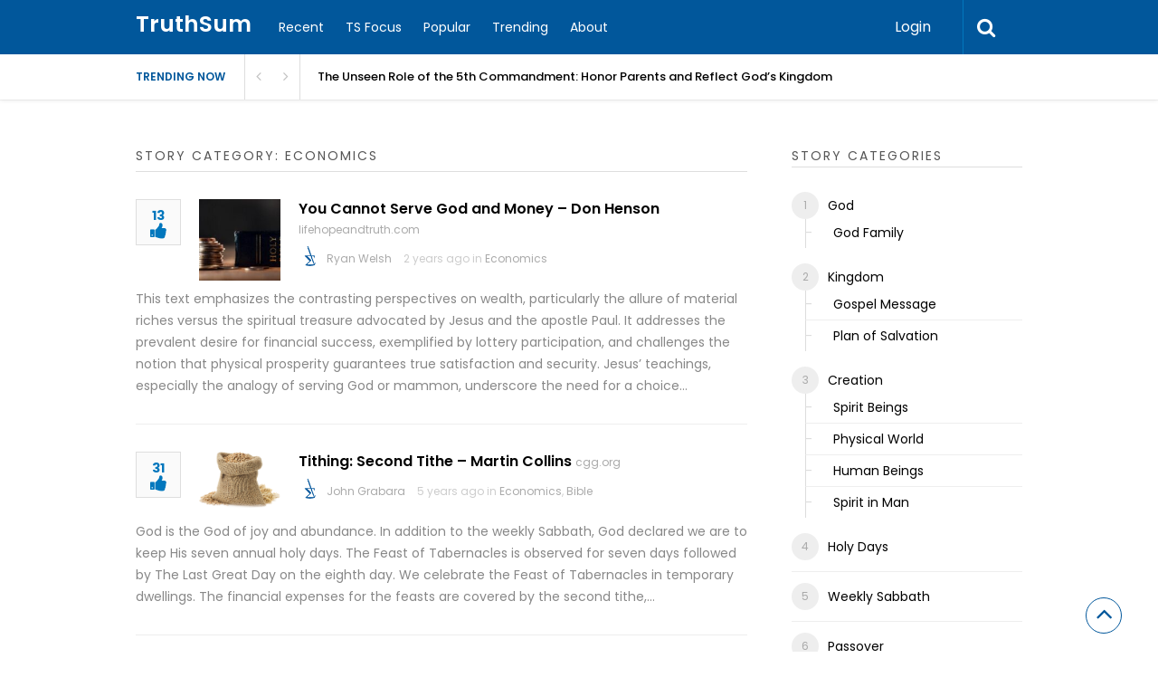

--- FILE ---
content_type: text/html; charset=UTF-8
request_url: https://www.truthsum.org/story-category/economics-economics/
body_size: 18543
content:

<!DOCTYPE html>
<html xmlns="http://www.w3.org/1999/xhtml" lang="en-US">
<head>
<!-- Google Tag Manager -->
<script>(function(w,d,s,l,i){w[l]=w[l]||[];w[l].push({'gtm.start':
new Date().getTime(),event:'gtm.js'});var f=d.getElementsByTagName(s)[0],
j=d.createElement(s),dl=l!='dataLayer'?'&l='+l:'';j.async=true;j.src=
'https://www.googletagmanager.com/gtm.js?id='+i+dl;f.parentNode.insertBefore(j,f);
})(window,document,'script','dataLayer','GTM-P8N4VDFB');gtag('config', 'AW-11397205328');</script>
<!-- End Google Tag Manager -->
<meta http-equiv="Content-Type" content="text/html; charset=UTF-8" />
<meta name="viewport" content="width=device-width, initial-scale=1.0, maximum-scale=1.0, user-scalable=0">
		<!-- Chrome, Firefox OS and Opera -->
		<meta name="theme-color" content="#01579b">
		<!-- Windows Phone -->
		<meta name="msapplication-navbutton-color" content="#01579b">
		<!-- iOS Safari -->
		<meta name="apple-mobile-web-app-capable" content="yes">
		<meta name="apple-mobile-web-app-status-bar-style" content="black-translucent">
<link rel="pingback" href="https://www.truthsum.org/xmlrpc.php" />

		<style type="text/css">
			#main-header nav#main-menu.site-navigation ul li.current-menu-item > a,
			#main-header nav#main-menu.site-navigation ul li.current-menu-ancestor > a {
				color: #81d4ef !important;
			}

			#featured-slider .owl-item span.category a {
				color: #01579b !important;
			}
		</style>
<meta name='robots' content='index, follow, max-image-preview:large, max-snippet:-1, max-video-preview:-1' />

	<!-- This site is optimized with the Yoast SEO plugin v26.7 - https://yoast.com/wordpress/plugins/seo/ -->
	<title>Economics Archives - TruthSum</title>
	<link rel="canonical" href="https://truthsum.org/story-category/economics-economics/" />
	<meta property="og:locale" content="en_US" />
	<meta property="og:type" content="article" />
	<meta property="og:title" content="Economics Archives - TruthSum" />
	<meta property="og:url" content="https://truthsum.org/story-category/economics-economics/" />
	<meta property="og:site_name" content="TruthSum" />
	<meta name="twitter:card" content="summary_large_image" />
	<meta name="twitter:site" content="@truthsum" />
	<script type="application/ld+json" class="yoast-schema-graph">{"@context":"https://schema.org","@graph":[{"@type":"CollectionPage","@id":"https://truthsum.org/story-category/economics-economics/","url":"https://truthsum.org/story-category/economics-economics/","name":"Economics Archives - TruthSum","isPartOf":{"@id":"https://truthsum.org/#website"},"primaryImageOfPage":{"@id":"https://truthsum.org/story-category/economics-economics/#primaryimage"},"image":{"@id":"https://truthsum.org/story-category/economics-economics/#primaryimage"},"thumbnailUrl":"https://www.truthsum.org/wp-content/uploads/2024/03/2246-you-cannot-serve-god-and-money-don-henson-you-cannot-serve-god-and-money-big-istock-1574164742-450-300-80.jpg","breadcrumb":{"@id":"https://truthsum.org/story-category/economics-economics/#breadcrumb"},"inLanguage":"en-US"},{"@type":"ImageObject","inLanguage":"en-US","@id":"https://truthsum.org/story-category/economics-economics/#primaryimage","url":"https://www.truthsum.org/wp-content/uploads/2024/03/2246-you-cannot-serve-god-and-money-don-henson-you-cannot-serve-god-and-money-big-istock-1574164742-450-300-80.jpg","contentUrl":"https://www.truthsum.org/wp-content/uploads/2024/03/2246-you-cannot-serve-god-and-money-don-henson-you-cannot-serve-god-and-money-big-istock-1574164742-450-300-80.jpg","width":450,"height":300},{"@type":"BreadcrumbList","@id":"https://truthsum.org/story-category/economics-economics/#breadcrumb","itemListElement":[{"@type":"ListItem","position":1,"name":"Home","item":"https://truthsum.org/"},{"@type":"ListItem","position":2,"name":"Bible","item":"https://www.truthsum.org/story-category/economics/"},{"@type":"ListItem","position":3,"name":"Economics"}]},{"@type":"WebSite","@id":"https://truthsum.org/#website","url":"https://truthsum.org/","name":"TruthSum","description":"Summarizing best answers to important questions about Biblical truth.","potentialAction":[{"@type":"SearchAction","target":{"@type":"EntryPoint","urlTemplate":"https://truthsum.org/?s={search_term_string}"},"query-input":{"@type":"PropertyValueSpecification","valueRequired":true,"valueName":"search_term_string"}}],"inLanguage":"en-US"}]}</script>
	<!-- / Yoast SEO plugin. -->


<link rel='dns-prefetch' href='//fonts.googleapis.com' />
<link rel='preconnect' href='https://fonts.gstatic.com' crossorigin />
<link rel="alternate" type="application/rss+xml" title="TruthSum &raquo; Feed" href="https://www.truthsum.org/feed/" />
<link rel="alternate" type="application/rss+xml" title="TruthSum &raquo; Comments Feed" href="https://www.truthsum.org/comments/feed/" />
<link rel="alternate" type="application/rss+xml" title="TruthSum &raquo; Economics Stories Category Feed" href="https://www.truthsum.org/story-category/economics-economics/feed/" />
		<!-- This site uses the Google Analytics by ExactMetrics plugin v8.11.1 - Using Analytics tracking - https://www.exactmetrics.com/ -->
							<script src="//www.googletagmanager.com/gtag/js?id=G-GRTXDZB2LZ"  data-cfasync="false" data-wpfc-render="false" type="text/javascript" async></script>
			<script data-cfasync="false" data-wpfc-render="false" type="text/javascript">
				var em_version = '8.11.1';
				var em_track_user = true;
				var em_no_track_reason = '';
								var ExactMetricsDefaultLocations = {"page_location":"https:\/\/www.truthsum.org\/story-category\/economics-economics\/"};
								if ( typeof ExactMetricsPrivacyGuardFilter === 'function' ) {
					var ExactMetricsLocations = (typeof ExactMetricsExcludeQuery === 'object') ? ExactMetricsPrivacyGuardFilter( ExactMetricsExcludeQuery ) : ExactMetricsPrivacyGuardFilter( ExactMetricsDefaultLocations );
				} else {
					var ExactMetricsLocations = (typeof ExactMetricsExcludeQuery === 'object') ? ExactMetricsExcludeQuery : ExactMetricsDefaultLocations;
				}

								var disableStrs = [
										'ga-disable-G-GRTXDZB2LZ',
									];

				/* Function to detect opted out users */
				function __gtagTrackerIsOptedOut() {
					for (var index = 0; index < disableStrs.length; index++) {
						if (document.cookie.indexOf(disableStrs[index] + '=true') > -1) {
							return true;
						}
					}

					return false;
				}

				/* Disable tracking if the opt-out cookie exists. */
				if (__gtagTrackerIsOptedOut()) {
					for (var index = 0; index < disableStrs.length; index++) {
						window[disableStrs[index]] = true;
					}
				}

				/* Opt-out function */
				function __gtagTrackerOptout() {
					for (var index = 0; index < disableStrs.length; index++) {
						document.cookie = disableStrs[index] + '=true; expires=Thu, 31 Dec 2099 23:59:59 UTC; path=/';
						window[disableStrs[index]] = true;
					}
				}

				if ('undefined' === typeof gaOptout) {
					function gaOptout() {
						__gtagTrackerOptout();
					}
				}
								window.dataLayer = window.dataLayer || [];

				window.ExactMetricsDualTracker = {
					helpers: {},
					trackers: {},
				};
				if (em_track_user) {
					function __gtagDataLayer() {
						dataLayer.push(arguments);
					}

					function __gtagTracker(type, name, parameters) {
						if (!parameters) {
							parameters = {};
						}

						if (parameters.send_to) {
							__gtagDataLayer.apply(null, arguments);
							return;
						}

						if (type === 'event') {
														parameters.send_to = exactmetrics_frontend.v4_id;
							var hookName = name;
							if (typeof parameters['event_category'] !== 'undefined') {
								hookName = parameters['event_category'] + ':' + name;
							}

							if (typeof ExactMetricsDualTracker.trackers[hookName] !== 'undefined') {
								ExactMetricsDualTracker.trackers[hookName](parameters);
							} else {
								__gtagDataLayer('event', name, parameters);
							}
							
						} else {
							__gtagDataLayer.apply(null, arguments);
						}
					}

					__gtagTracker('js', new Date());
					__gtagTracker('set', {
						'developer_id.dNDMyYj': true,
											});
					if ( ExactMetricsLocations.page_location ) {
						__gtagTracker('set', ExactMetricsLocations);
					}
										__gtagTracker('config', 'G-GRTXDZB2LZ', {"forceSSL":"true","link_attribution":"true"} );
										window.gtag = __gtagTracker;										(function () {
						/* https://developers.google.com/analytics/devguides/collection/analyticsjs/ */
						/* ga and __gaTracker compatibility shim. */
						var noopfn = function () {
							return null;
						};
						var newtracker = function () {
							return new Tracker();
						};
						var Tracker = function () {
							return null;
						};
						var p = Tracker.prototype;
						p.get = noopfn;
						p.set = noopfn;
						p.send = function () {
							var args = Array.prototype.slice.call(arguments);
							args.unshift('send');
							__gaTracker.apply(null, args);
						};
						var __gaTracker = function () {
							var len = arguments.length;
							if (len === 0) {
								return;
							}
							var f = arguments[len - 1];
							if (typeof f !== 'object' || f === null || typeof f.hitCallback !== 'function') {
								if ('send' === arguments[0]) {
									var hitConverted, hitObject = false, action;
									if ('event' === arguments[1]) {
										if ('undefined' !== typeof arguments[3]) {
											hitObject = {
												'eventAction': arguments[3],
												'eventCategory': arguments[2],
												'eventLabel': arguments[4],
												'value': arguments[5] ? arguments[5] : 1,
											}
										}
									}
									if ('pageview' === arguments[1]) {
										if ('undefined' !== typeof arguments[2]) {
											hitObject = {
												'eventAction': 'page_view',
												'page_path': arguments[2],
											}
										}
									}
									if (typeof arguments[2] === 'object') {
										hitObject = arguments[2];
									}
									if (typeof arguments[5] === 'object') {
										Object.assign(hitObject, arguments[5]);
									}
									if ('undefined' !== typeof arguments[1].hitType) {
										hitObject = arguments[1];
										if ('pageview' === hitObject.hitType) {
											hitObject.eventAction = 'page_view';
										}
									}
									if (hitObject) {
										action = 'timing' === arguments[1].hitType ? 'timing_complete' : hitObject.eventAction;
										hitConverted = mapArgs(hitObject);
										__gtagTracker('event', action, hitConverted);
									}
								}
								return;
							}

							function mapArgs(args) {
								var arg, hit = {};
								var gaMap = {
									'eventCategory': 'event_category',
									'eventAction': 'event_action',
									'eventLabel': 'event_label',
									'eventValue': 'event_value',
									'nonInteraction': 'non_interaction',
									'timingCategory': 'event_category',
									'timingVar': 'name',
									'timingValue': 'value',
									'timingLabel': 'event_label',
									'page': 'page_path',
									'location': 'page_location',
									'title': 'page_title',
									'referrer' : 'page_referrer',
								};
								for (arg in args) {
																		if (!(!args.hasOwnProperty(arg) || !gaMap.hasOwnProperty(arg))) {
										hit[gaMap[arg]] = args[arg];
									} else {
										hit[arg] = args[arg];
									}
								}
								return hit;
							}

							try {
								f.hitCallback();
							} catch (ex) {
							}
						};
						__gaTracker.create = newtracker;
						__gaTracker.getByName = newtracker;
						__gaTracker.getAll = function () {
							return [];
						};
						__gaTracker.remove = noopfn;
						__gaTracker.loaded = true;
						window['__gaTracker'] = __gaTracker;
					})();
									} else {
										console.log("");
					(function () {
						function __gtagTracker() {
							return null;
						}

						window['__gtagTracker'] = __gtagTracker;
						window['gtag'] = __gtagTracker;
					})();
									}
			</script>
							<!-- / Google Analytics by ExactMetrics -->
		<style id='wp-img-auto-sizes-contain-inline-css' type='text/css'>
img:is([sizes=auto i],[sizes^="auto," i]){contain-intrinsic-size:3000px 1500px}
/*# sourceURL=wp-img-auto-sizes-contain-inline-css */
</style>
<link rel='stylesheet' id='dashicons-css' href='https://www.truthsum.org/wp-includes/css/dashicons.min.css?ver=6.9' type='text/css' media='all' />
<link rel='stylesheet' id='post-views-counter-frontend-css' href='https://www.truthsum.org/wp-content/plugins/post-views-counter/css/frontend.css?ver=1.7.1' type='text/css' media='all' />
<style id='wp-block-library-inline-css' type='text/css'>
:root{--wp-block-synced-color:#7a00df;--wp-block-synced-color--rgb:122,0,223;--wp-bound-block-color:var(--wp-block-synced-color);--wp-editor-canvas-background:#ddd;--wp-admin-theme-color:#007cba;--wp-admin-theme-color--rgb:0,124,186;--wp-admin-theme-color-darker-10:#006ba1;--wp-admin-theme-color-darker-10--rgb:0,107,160.5;--wp-admin-theme-color-darker-20:#005a87;--wp-admin-theme-color-darker-20--rgb:0,90,135;--wp-admin-border-width-focus:2px}@media (min-resolution:192dpi){:root{--wp-admin-border-width-focus:1.5px}}.wp-element-button{cursor:pointer}:root .has-very-light-gray-background-color{background-color:#eee}:root .has-very-dark-gray-background-color{background-color:#313131}:root .has-very-light-gray-color{color:#eee}:root .has-very-dark-gray-color{color:#313131}:root .has-vivid-green-cyan-to-vivid-cyan-blue-gradient-background{background:linear-gradient(135deg,#00d084,#0693e3)}:root .has-purple-crush-gradient-background{background:linear-gradient(135deg,#34e2e4,#4721fb 50%,#ab1dfe)}:root .has-hazy-dawn-gradient-background{background:linear-gradient(135deg,#faaca8,#dad0ec)}:root .has-subdued-olive-gradient-background{background:linear-gradient(135deg,#fafae1,#67a671)}:root .has-atomic-cream-gradient-background{background:linear-gradient(135deg,#fdd79a,#004a59)}:root .has-nightshade-gradient-background{background:linear-gradient(135deg,#330968,#31cdcf)}:root .has-midnight-gradient-background{background:linear-gradient(135deg,#020381,#2874fc)}:root{--wp--preset--font-size--normal:16px;--wp--preset--font-size--huge:42px}.has-regular-font-size{font-size:1em}.has-larger-font-size{font-size:2.625em}.has-normal-font-size{font-size:var(--wp--preset--font-size--normal)}.has-huge-font-size{font-size:var(--wp--preset--font-size--huge)}.has-text-align-center{text-align:center}.has-text-align-left{text-align:left}.has-text-align-right{text-align:right}.has-fit-text{white-space:nowrap!important}#end-resizable-editor-section{display:none}.aligncenter{clear:both}.items-justified-left{justify-content:flex-start}.items-justified-center{justify-content:center}.items-justified-right{justify-content:flex-end}.items-justified-space-between{justify-content:space-between}.screen-reader-text{border:0;clip-path:inset(50%);height:1px;margin:-1px;overflow:hidden;padding:0;position:absolute;width:1px;word-wrap:normal!important}.screen-reader-text:focus{background-color:#ddd;clip-path:none;color:#444;display:block;font-size:1em;height:auto;left:5px;line-height:normal;padding:15px 23px 14px;text-decoration:none;top:5px;width:auto;z-index:100000}html :where(.has-border-color){border-style:solid}html :where([style*=border-top-color]){border-top-style:solid}html :where([style*=border-right-color]){border-right-style:solid}html :where([style*=border-bottom-color]){border-bottom-style:solid}html :where([style*=border-left-color]){border-left-style:solid}html :where([style*=border-width]){border-style:solid}html :where([style*=border-top-width]){border-top-style:solid}html :where([style*=border-right-width]){border-right-style:solid}html :where([style*=border-bottom-width]){border-bottom-style:solid}html :where([style*=border-left-width]){border-left-style:solid}html :where(img[class*=wp-image-]){height:auto;max-width:100%}:where(figure){margin:0 0 1em}html :where(.is-position-sticky){--wp-admin--admin-bar--position-offset:var(--wp-admin--admin-bar--height,0px)}@media screen and (max-width:600px){html :where(.is-position-sticky){--wp-admin--admin-bar--position-offset:0px}}
/*# sourceURL=/wp-includes/css/dist/block-library/common.min.css */
</style>
<style id='classic-theme-styles-inline-css' type='text/css'>
/*! This file is auto-generated */
.wp-block-button__link{color:#fff;background-color:#32373c;border-radius:9999px;box-shadow:none;text-decoration:none;padding:calc(.667em + 2px) calc(1.333em + 2px);font-size:1.125em}.wp-block-file__button{background:#32373c;color:#fff;text-decoration:none}
/*# sourceURL=/wp-includes/css/classic-themes.min.css */
</style>
<link rel='stylesheet' id='contact-form-7-css' href='https://www.truthsum.org/wp-content/plugins/contact-form-7/includes/css/styles.css?ver=6.1.4' type='text/css' media='all' />
<link rel='stylesheet' id='upvote-plugin-css' href='https://www.truthsum.org/wp-content/plugins/upvote-plugin/public/css/upvote-plugin-public.css?ver=1.0.0' type='text/css' media='all' />
<link rel='stylesheet' id='upvote-iCheckcss-css' href='https://www.truthsum.org/wp-content/plugins/upvote-plugin/public/css/skins/all.css?ver=6.9' type='text/css' media='all' />
<link rel='stylesheet' id='upvote-tagsinputcss-css' href='https://www.truthsum.org/wp-content/plugins/upvote-plugin/public/css/jquery.tagsinput.min.css?ver=6.9' type='text/css' media='all' />
<link rel='stylesheet' id='upvote-reset-css' href='https://www.truthsum.org/wp-content/themes/upvote/css/reset.css?ver=6.9' type='text/css' media='all' />
<link rel='stylesheet' id='fontawesome-css' href='https://www.truthsum.org/wp-content/themes/upvote/fonts/fontawesome/css/style.css?ver=6.9' type='text/css' media='all' />
<link rel='stylesheet' id='slicknav-css' href='https://www.truthsum.org/wp-content/themes/upvote/css/slicknav.css?ver=6.9' type='text/css' media='all' />
<link rel='stylesheet' id='owlcarousel-css' href='https://www.truthsum.org/wp-content/themes/upvote/css/owl.carousel.css?ver=6.9' type='text/css' media='all' />
<link rel='stylesheet' id='upvote-style-css' href='https://www.truthsum.org/wp-content/themes/upvote/style.css?ver=6.9' type='text/css' media='all' />
<link rel='stylesheet' id='upvote-responsive-css' href='https://www.truthsum.org/wp-content/themes/upvote/css/responsive.css?ver=6.9' type='text/css' media='all' />
<link rel='stylesheet' id='upvote-custom-css' href='https://www.truthsum.org/wp-content/themes/upvote/custom.css?ver=6.9' type='text/css' media='screen' />
<link rel='stylesheet' id='wp-pagenavi-css' href='https://www.truthsum.org/wp-content/plugins/wp-pagenavi/pagenavi-css.css?ver=2.70' type='text/css' media='all' />
<link rel="preload" as="style" href="https://fonts.googleapis.com/css?family=Poppins:100,200,300,400,500,600,700,800,900,100italic,200italic,300italic,400italic,500italic,600italic,700italic,800italic,900italic&#038;display=swap&#038;ver=1768843552" /><link rel="stylesheet" href="https://fonts.googleapis.com/css?family=Poppins:100,200,300,400,500,600,700,800,900,100italic,200italic,300italic,400italic,500italic,600italic,700italic,800italic,900italic&#038;display=swap&#038;ver=1768843552" media="print" onload="this.media='all'"><noscript><link rel="stylesheet" href="https://fonts.googleapis.com/css?family=Poppins:100,200,300,400,500,600,700,800,900,100italic,200italic,300italic,400italic,500italic,600italic,700italic,800italic,900italic&#038;display=swap&#038;ver=1768843552" /></noscript><script type="text/javascript" src="https://www.truthsum.org/wp-content/plugins/google-analytics-dashboard-for-wp/assets/js/frontend-gtag.min.js?ver=8.11.1" id="exactmetrics-frontend-script-js" async="async" data-wp-strategy="async"></script>
<script data-cfasync="false" data-wpfc-render="false" type="text/javascript" id='exactmetrics-frontend-script-js-extra'>/* <![CDATA[ */
var exactmetrics_frontend = {"js_events_tracking":"true","download_extensions":"doc,pdf,ppt,zip,xls,docx,pptx,xlsx","inbound_paths":"[{\"path\":\"\\\/go\\\/\",\"label\":\"affiliate\"},{\"path\":\"\\\/recommend\\\/\",\"label\":\"affiliate\"}]","home_url":"https:\/\/www.truthsum.org","hash_tracking":"false","v4_id":"G-GRTXDZB2LZ"};/* ]]> */
</script>
<script type="text/javascript" src="https://www.truthsum.org/wp-includes/js/jquery/jquery.min.js?ver=3.7.1" id="jquery-core-js"></script>
<script type="text/javascript" src="https://www.truthsum.org/wp-includes/js/jquery/jquery-migrate.min.js?ver=3.4.1" id="jquery-migrate-js"></script>
<script type="text/javascript" src="https://www.truthsum.org/wp-content/plugins/sticky-menu-or-anything-on-scroll/assets/js/jq-sticky-anything.min.js?ver=2.1.1" id="stickyAnythingLib-js"></script>
<script type="text/javascript" src="https://www.truthsum.org/wp-content/plugins/upvote-plugin/public/js/upvote-plugin-public.js?ver=1.0.0" id="upvote-plugin-js"></script>
<script type="text/javascript" src="https://www.truthsum.org/wp-content/plugins/upvote-plugin/public/js/jquery.tagsinput.min.js?ver=1.0.0" id="upvote-tagsinput-js"></script>
<link rel="https://api.w.org/" href="https://www.truthsum.org/wp-json/" /><link rel="EditURI" type="application/rsd+xml" title="RSD" href="https://www.truthsum.org/xmlrpc.php?rsd" />
<meta name="generator" content="WordPress 6.9" />
<meta name="generator" content="Redux 4.5.10" />      <meta name="onesignal" content="wordpress-plugin"/>
            <script>

      window.OneSignalDeferred = window.OneSignalDeferred || [];

      OneSignalDeferred.push(function(OneSignal) {
        var oneSignal_options = {};
        window._oneSignalInitOptions = oneSignal_options;

        oneSignal_options['serviceWorkerParam'] = { scope: '/wp-content/plugins/onesignal-free-web-push-notifications/sdk_files/push/onesignal/' };
oneSignal_options['serviceWorkerPath'] = 'OneSignalSDKWorker.js';

        OneSignal.Notifications.setDefaultUrl("https://www.truthsum.org");

        oneSignal_options['wordpress'] = true;
oneSignal_options['appId'] = '10fb0199-9eba-4cf3-acdd-125510f1901b';
oneSignal_options['allowLocalhostAsSecureOrigin'] = true;
oneSignal_options['welcomeNotification'] = { };
oneSignal_options['welcomeNotification']['title'] = "";
oneSignal_options['welcomeNotification']['message'] = "";
oneSignal_options['path'] = "https://www.truthsum.org/wp-content/plugins/onesignal-free-web-push-notifications/sdk_files/";
oneSignal_options['safari_web_id'] = "web.onesignal.auto.3f58661c-f8ad-4946-a9b6-84125eec4421";
oneSignal_options['persistNotification'] = true;
oneSignal_options['promptOptions'] = { };
oneSignal_options['notifyButton'] = { };
oneSignal_options['notifyButton']['enable'] = true;
oneSignal_options['notifyButton']['position'] = 'bottom-left';
oneSignal_options['notifyButton']['theme'] = 'default';
oneSignal_options['notifyButton']['size'] = 'small';
oneSignal_options['notifyButton']['showCredit'] = false;
oneSignal_options['notifyButton']['text'] = {};
              OneSignal.init(window._oneSignalInitOptions);
              OneSignal.Slidedown.promptPush()      });

      function documentInitOneSignal() {
        var oneSignal_elements = document.getElementsByClassName("OneSignal-prompt");

        var oneSignalLinkClickHandler = function(event) { OneSignal.Notifications.requestPermission(); event.preventDefault(); };        for(var i = 0; i < oneSignal_elements.length; i++)
          oneSignal_elements[i].addEventListener('click', oneSignalLinkClickHandler, false);
      }

      if (document.readyState === 'complete') {
           documentInitOneSignal();
      }
      else {
           window.addEventListener("load", function(event){
               documentInitOneSignal();
          });
      }
    </script>
<noscript><style>.lazyload[data-src]{display:none !important;}</style></noscript><style>.lazyload{background-image:none !important;}.lazyload:before{background-image:none !important;}</style><style type="text/css" id="sns_global_styles">.fa-caret-up:before {
    content: "\f164";
}

h1.page-title>a:before {
    content: '\f0c1';

}</style><link rel="icon" href="https://www.truthsum.org/wp-content/uploads/2020/10/cropped-TS-32x32.png" sizes="32x32" />
<link rel="icon" href="https://www.truthsum.org/wp-content/uploads/2020/10/cropped-TS-192x192.png" sizes="192x192" />
<link rel="apple-touch-icon" href="https://www.truthsum.org/wp-content/uploads/2020/10/cropped-TS-180x180.png" />
<meta name="msapplication-TileImage" content="https://www.truthsum.org/wp-content/uploads/2020/10/cropped-TS-270x270.png" />
<style id="upvote_option-dynamic-css" title="dynamic-css" class="redux-options-output">#logo .site-title{font-family:Poppins;font-weight:600;font-style:normal;color:#fff;font-size:25px;}body{font-family:Poppins;line-height:24px;font-weight:400;font-style:normal;color:#888888;font-size:14px;}#main-header .site-navigation ul li a{font-family:Poppins;font-weight:400;font-style:normal;color:#555;font-size:15px;}#main-header .site-navigation ul.sub-menu li a,ul.account-menu li a,#main-header nav#user-menu ul li a{font-family:Poppins;font-weight:400;font-style:normal;color:#555;font-size:14px;}article.hentry .detail h3.post-title{font-family:Poppins;line-height:22px;font-weight:600;font-style:normal;color:#000000;font-size:16px;}article.hentry .post-title .domain,#sidebar .widget .domain{font-family:Poppins;font-weight:normal;font-style:normal;color:#aaa;font-size:12px;}.entrymeta{font-family:Poppins;font-weight:400;color:#ccc;font-size:12px;}article.hentry .entry-content .tags{font-family:Poppins;font-weight:400;color:#656565;font-size:14px;}h4.widget-title{font-family:Poppins;text-transform:uppercase;letter-spacing:2px;font-weight:400;font-style:normal;color:#555555;font-size:14px;}#sidebar .widget .post-title,#colofon .widget .post-title, .recent-widget li h3{font-family:Poppins;line-height:20px;font-weight:400;font-style:normal;color:#000000;font-size:14px;}#comment-widget .comments-list .comment-detail{font-family:Poppins;line-height:26px;font-weight:400;font-style:normal;color:#656565;font-size:14px;}.comment-header .entrymeta{font-family:Poppins;line-height:12px;font-weight:400;color:#656565;font-size:12px;}#footer-logo .site-title{font-family:Poppins;font-weight:600;font-style:normal;color:#fff;font-size:25px;}#colofon #footer-menu ul li a{font-family:Poppins;font-weight:400;font-style:normal;color:#000;font-size:14px;}#maincontent h1.page-title{font-family:Poppins;line-height:30px;font-weight:600;font-style:normal;color:#212121;font-size:25px;}article.hentry .entry-content h1{font-family:Poppins;font-weight:400;font-style:normal;color:#000;font-size:40px;}article.hentry .entry-content h2{font-family:Poppins;font-weight:400;font-style:normal;color:#000;font-size:32px;}article.hentry .entry-content h3{font-family:Poppins;font-weight:400;font-style:normal;color:#000;font-size:30px;}article.hentry .entry-content h5{font-family:Poppins;font-weight:400;font-style:normal;color:#000;font-size:16px;}article.hentry .entry-content h6{font-family:Poppins;font-weight:400;font-style:normal;color:#000;font-size:12px;}body a{color:#000;}body a:hover{color:#1e73be;}#logo .site-title a{color:#fff;}#logo .site-title a:hover{color:#fff;}#main-header nav#main-menu.site-navigation ul li a,.search-form-trigger,.panel-trigger{color:#fff;}#main-header nav#main-menu.site-navigation ul li a:hover,.search-form-trigger:hover,.panel-trigger:hover{color:#81d4ef;}#main-header nav#main-menu.site-navigation ul.sub-menu li a,#main-header nav#user-menu ul li a{color:#555;}#main-header nav#main-menu.site-navigation ul.sub-menu li a:hover,#main-header nav#user-menu ul li a:hover{color:#888;}article.hentry .post-title a{color:#000000;}article.hentry .post-title a:hover{color:#1e73be;}article.hentry .domain a,#sidebar .widget .domain a{color:#aaa;}article.hentry .domain a:hover,#sidebar .widget .domain a:hover{color:#1e73be;}body .entrymeta span a{color:#cccccc;}body .entrymeta span a:hover{color:#aaaaaa;}#sidebar #submit-widget a,.form-submit input[type="submit"].submit{color:#fff;}#sidebar #submit-widget a:hover,.form-submit input[type="submit"].submit:hover{color:#fff;}article.hentry .entry-content .tags a{color:#656565;}article.hentry .entry-content .tags a:hover{color:#ED9673;}#sidebar .widget a{color:#000;}#sidebar .widget a:hover{color:#ED9673;}footer#colofon a{color:#000;}footer#colofon a:hover{color:#ED9673;}#footer-logo .site-title a{color:#fff;}#footer-logo .site-title a:hover{color:#fff;}#colofon #footer-menu ul li a{color:#777;}#colofon #footer-menu ul li a:hover{color:#999;}#main-header{background-color:#01579b;}.search-form-trigger{border-left:1px solid #0277bd;}nav#main-menu.site-navigation ul li.menu-item-has-children ul.sub-menu li a:hover,.user-nav ul li a:hover{background-color:#e2f6f9;}input[type="submit"],.submit a.btn,#sidebar #submit-widget a,.form-submit input[type="submit"].submit{background-color:#0277bd;}input[type="submit"]:hover,.submit a.btn:hover,#sidebar #submit-widget a:hover,.form-submit input[type="submit"].submit:hover{background-color:#0288d1;}#main-header nav#user-menu ul li.login a:hover{background-color:#43A047;}nav#user-menu.site-navigation > ul li a,ul.user-menu li a{background-color:#039be5;}nav#user-menu.site-navigation > ul li a:hover{background-color:#0288d1;}#footer-bottom{background-color:#fafafa;}</style></head>

<body class="archive tax-story_category term-economics-economics term-521 wp-theme-upvote homepage">
<!-- Google Tag Manager (noscript) -->
<noscript><iframe src="https://www.googletagmanager.com/ns.html?id=GTM-P8N4VDFB"
height="0" width="0" style="display:none;visibility:hidden"></iframe></noscript>
<!-- End Google Tag Manager (noscript) -->	
	<header id="masthead" class="site-header" role="banner">

		<div id="main-header">
			<div class="container clearfix">
						<div id="logo">
							<div class="box">
					<h2 class="site-title"><a href="https://www.truthsum.org/">TruthSum</a></h2>
				</div>
					</div>		
 
				
				<!-- START: Main Top Navigation -->
								<nav id="main-menu" class="site-navigation">
					<ul id="menu-main-menu" class="main-menu"><li id="menu-item-656" class="menu-item menu-item-type-post_type menu-item-object-page menu-item-home menu-item-656"><a href="https://www.truthsum.org/">Recent</a></li>
<li id="menu-item-2738" class="menu-item menu-item-type-post_type menu-item-object-page current_page_parent menu-item-2738"><a href="https://www.truthsum.org/truthsum-focus/">TS Focus</a></li>
<li id="menu-item-657" class="menu-item menu-item-type-post_type menu-item-object-page menu-item-657"><a href="https://www.truthsum.org/popular-stories/">Popular</a></li>
<li id="menu-item-383" class="menu-item menu-item-type-post_type menu-item-object-page menu-item-383"><a href="https://www.truthsum.org/trending-stories/">Trending</a></li>
<li id="menu-item-516" class="menu-item menu-item-type-post_type menu-item-object-page menu-item-516"><a href="https://www.truthsum.org/about/">About</a></li>
</ul>				</nav>
								<!-- END: Main Top Navigation -->
				
				<div class="panel-trigger"><i class="fa fa-bars"></i></div>
				<nav id="user-menu" class="site-navigation">
					<ul class="user-menu">
													<li class="login"><a href="#tab-login" class="btn btn-block open-popup">Login</a></li>
											</ul>

										<div class="search-form-trigger"><i class="fa fa-search"></i></div>
				</nav>
			</div>
						    <div id="trending-bar">
					<div class="container">
						<div id="trending-news">
							<div class="trending-label">
								Trending now							</div>
							
							<div class="trending-slider">
												           			<article id="post-3157" class="hentry trending-news post-3157 story type-story status-publish has-post-thumbnail story_category-god-family story_category-children story_category-family story_tag-faithfulliving story_tag-truthsum story_tag-honoryourparents story_tag-5thcommandment story_tag-godlyfamily">
								         <h3><a href="https://www.truthsum.org/story/the-unseen-role-of-the-5th-commandment-honor-parents-and-reflect-gods-kingdom/" title="The Unseen Role of the 5th Commandment: Honor Parents and Reflect God’s Kingdom">The Unseen Role of the 5th Commandment: Honor Parents and Reflect God’s Kingdom</a></h3>
							        </article>
												           			<article id="post-3148" class="hentry trending-news post-3148 story type-story status-publish has-post-thumbnail story_category-god-family story_tag-jesuschrist story_tag-biblicaltruth story_tag-truthsum story_tag-churchofgod story_tag-messiahexplained">
								         <h3><a href="https://www.truthsum.org/story/who-is-jesus-a-personal-exploration/" title="Who Is Jesus? A Personal Exploration">Who Is Jesus? A Personal Exploration</a></h3>
							        </article>
												           			<article id="post-3177" class="hentry trending-news post-3177 story type-story status-publish has-post-thumbnail story_category-restoration story_category-plan-of-salvation-kingdom story_tag-truthsum story_tag-biblicalsalvation story_tag-salvationasrestoration story_tag-acts15 story_tag-christiantheology">
								         <h3><a href="https://www.truthsum.org/story/article-1-salvation-not-as-a-legal-status-but-as-restoration/" title="Article 1: Salvation, Not as a Legal Status, but as Restoration">Article 1: Salvation, Not as a Legal Status, but as Restoration</a></h3>
							        </article>
												           			<article id="post-3180" class="hentry trending-news post-3180 story type-story status-publish has-post-thumbnail story_category-man-husband-father story_tag-masculinity story_tag-fatherlesscrisis story_tag-biblicalworldview story_tag-youngmen story_tag-truthsum">
								         <h3><a href="https://www.truthsum.org/story/boys-to-men-the-father-son-crisis-joseph-b-baity/" title="Boys to Men: The Father-Son Crisis &#8211; Joseph B. Baity">Boys to Men: The Father-Son Crisis &#8211; Joseph B. Baity</a></h3>
							        </article>
												           			<article id="post-3190" class="hentry trending-news post-3190 story type-story status-publish has-post-thumbnail story_category-gospel-message story_tag-kingdomofgod story_tag-truthsum story_tag-christianfaith story_tag-followingchrist story_tag-biblicaltheology">
								         <h3><a href="https://www.truthsum.org/story/the-way-not-the-endpoint/" title="The Way, Not the Endpoint">The Way, Not the Endpoint</a></h3>
							        </article>
												           			<article id="post-3167" class="hentry trending-news post-3167 story type-story status-publish has-post-thumbnail story_category-human-beings story_tag-modestyanddignity story_tag-culturalcritique story_tag-truthsum story_tag-biblicalanthropology story_tag-christianworldview">
								         <h3><a href="https://www.truthsum.org/story/the-female-body-cultural-commodification-and-biblical-design/" title="The Female Body, Cultural Commodification, and Biblical Design">The Female Body, Cultural Commodification, and Biblical Design</a></h3>
							        </article>
												           			<article id="post-3136" class="hentry trending-news post-3136 story type-story status-publish has-post-thumbnail story_category-gospel story_tag-resurrectionhope story_tag-thiefonthecross story_tag-turthsum story_tag-kingdomofgod story_tag-biblicaltruth">
								         <h3><a href="https://www.truthsum.org/story/the-thief-on-the-cross-the-lesson-everyone-misses/" title="The Thief on the Cross — The Lesson Everyone Misses">The Thief on the Cross — The Lesson Everyone Misses</a></h3>
							        </article>
												           			<article id="post-3212" class="hentry trending-news post-3212 story type-story status-publish has-post-thumbnail story_category-sunday-worship story_tag-sabbath story_tag-christianhistory story_tag-biblestudy story_tag-newtestamentcontext">
								         <h3><a href="https://www.truthsum.org/story/acts-207-was-the-early-church-meeting-on-sunday/" title="Acts 20:7 — Was the Early Church Meeting on Sunday?">Acts 20:7 — Was the Early Church Meeting on Sunday?</a></h3>
							        </article>
												           			<article id="post-3203" class="hentry trending-news post-3203 story type-story status-publish has-post-thumbnail story_category-biblical-discernment story_tag-truthsum story_tag-galatiansexplained story_tag-worksoflaw story_tag-holyspiritandsalvation story_tag-biblicalcontext">
								         <h3><a href="https://www.truthsum.org/story/article-2-what-paul-was-really-arguing-in-galatians-the-spirit-vs-works-of-law/" title="Article 2: What Paul Was Really Arguing in Galatians — The Spirit vs. “Works of Law”">Article 2: What Paul Was Really Arguing in Galatians — The Spirit vs. “Works of ...</a></h3>
							        </article>
												           			<article id="post-3223" class="hentry trending-news post-3223 story type-story status-publish has-post-thumbnail story_category-gospel-message story_tag-kingdomofgod story_tag-truthsum story_tag-gospeltruth story_tag-biblicalgospel story_tag-seekfirstthekingdom">
								         <h3><a href="https://www.truthsum.org/story/the-gospel-jesus-preached/" title="The Gospel Jesus Preached">The Gospel Jesus Preached</a></h3>
							        </article>
												           			<article id="post-3236" class="hentry trending-news post-3236 story type-story status-publish has-post-thumbnail story_category-plan-of-salvation-kingdom story_tag-biblicalsalvation story_tag-holyspirit story_tag-truthsum story_tag-galatiansexplained story_tag-faithandobedience">
								         <h3><a href="https://www.truthsum.org/story/article-3-the-spirit-as-the-beginning-of-salvation-why-circumcision-was-never-the-gateway/" title="Article 3: The Spirit as the Beginning of Salvation — Why Circumcision Was Never the Gateway">Article 3: The Spirit as the Beginning of Salvation — Why Circumcision Was Never the ...</a></h3>
							        </article>
											        		</div>
						</div>
					</div>
				</div>
										</div>

		
<!-- Start : Search Form -->
<div id="search-widget" class="widget">
	<form class="block-form float-label search-form" method="get" action="https://www.truthsum.org/">
		<div class="input-wrapper">
			<input type="text" name="s" value="" placeholder="Type and hit enter"/>
		</div>
		<button type="submit" class="btn search-btn" onclick="jQuery('#search-form').submit();">Search<i class="icon icon-magnifying-glass"></i></button>
	</form>
</div>
<!-- End : Search Form -->	</header>

	<div id="content">
		<div class="container clearfix">
					
<div id="maincontent">
	<div class="post-lists">
        <header class="section-title">
            <h4 class="widget-title">Story Category: Economics</h4>
        </header>

		
<article id="post-2246" class="post hentry clearfix post-2246 story type-story status-publish has-post-thumbnail story_category-economics-economics story_tag-wealthbeyondriches story_tag-spiritualtreasures story_tag-choosewisely story_tag-richtowardgod">
		<div class="rankpoint">
		<div class="points">
			<a href="#" class="jm-post-like" data-post_id="2246" title="Vote">13<i id="icon-unlike" class="fa fa-caret-up"></i></a>		</div>
	</div>
	
	
	<div class="entrycontent clearfix">
					<div class="thumbnail">
									
								    		<a href="https://www.truthsum.org/story/you-cannot-serve-god-and-money-don-henson/" title="You Cannot Serve God and Money &#8211; Don Henson" rel="nofollow">
			    		<img width="150" height="150" src="[data-uri]" class="attachment-thumbnail size-thumbnail wp-post-image lazyload" alt="You Cannot Serve God and Money &#8211; Don Henson" title="You Cannot Serve God and Money &#8211; Don Henson" decoding="async" data-src="https://www.truthsum.org/wp-content/uploads/2024/03/2246-you-cannot-serve-god-and-money-don-henson-you-cannot-serve-god-and-money-big-istock-1574164742-450-300-80-150x150.jpg" data-eio-rwidth="150" data-eio-rheight="150" /><noscript><img width="150" height="150" src="https://www.truthsum.org/wp-content/uploads/2024/03/2246-you-cannot-serve-god-and-money-don-henson-you-cannot-serve-god-and-money-big-istock-1574164742-450-300-80-150x150.jpg" class="attachment-thumbnail size-thumbnail wp-post-image" alt="You Cannot Serve God and Money &#8211; Don Henson" title="You Cannot Serve God and Money &#8211; Don Henson" decoding="async" data-eio="l" /></noscript>			    		</a>
		    									</div>
		
		
		<div class="detail">
			
		    				
				<h3 class="post-title">
								    		<a href="https://www.truthsum.org/story/you-cannot-serve-god-and-money-don-henson/" title="You Cannot Serve God and Money &#8211; Don Henson" rel="nofollow">You Cannot Serve God and Money &#8211; Don Henson</a>
				    	<span class="domain"><a href="https://lifehopeandtruth.com/change/christian-conversion/the-sermon-on-the-mount/you-cannot-serve-god-and-money/" target="_blank">lifehopeandtruth.com</a></span>
			    					</h3>
			
					<div class="entrymeta">
						<span class="avatar">
				<img src="[data-uri]" alt="Ryan Welsh" data-src="https://truthsum.org/wp-content/uploads/2020/11/img5.png" decoding="async" class="lazyload" /><noscript><img src="https://truthsum.org/wp-content/uploads/2020/11/img5.png" alt="Ryan Welsh" data-eio="l" /></noscript>				<a href="https://www.truthsum.org/author/ryan/">Ryan Welsh</a>
			</span>

			<span class="date">
				2 years ago				in <a href="https://www.truthsum.org/story-category/economics-economics/">Economics</a>			</span>
<!--
			<span class="comments">
				<a href="https://www.truthsum.org/story/you-cannot-serve-god-and-money-don-henson/"><i class="fa fa-comments"></i></a>
				<a href="https://www.truthsum.org/story/you-cannot-serve-god-and-money-don-henson/">0</a>
			</span>
-->
		</div>

			
							<div class="entry-content">
					<p>This text emphasizes the contrasting perspectives on wealth, particularly the allure of material riches versus the spiritual treasure advocated by Jesus and the apostle Paul. It addresses the prevalent desire for financial success, exemplified by lottery participation, and challenges the notion that physical prosperity guarantees true satisfaction and security. Jesus&#8217; teachings, especially the analogy of serving God or mammon, underscore the need for a choice&#8230;</p>
				</div>

			<div class="video-player" id="video-player-2246" style="display: none;">
				<div class="video-loader" id="video-loader-2246"></div>
				<div class="video-embed" id="video-embed-2246"></div>
			</div>
		</div>
	</div>
</article>
<article id="post-1225" class="post hentry clearfix post-1225 story type-story status-publish has-post-thumbnail story_category-economics-economics story_category-economics story_tag-feast-of-tabernacles story_tag-tithe story_tag-second-tithe story_tag-holy-days">
		<div class="rankpoint">
		<div class="points">
			<a href="#" class="jm-post-like" data-post_id="1225" title="Vote">31<i id="icon-unlike" class="fa fa-caret-up"></i></a>		</div>
	</div>
	
	
	<div class="entrycontent clearfix">
					<div class="thumbnail">
									
								    		<a href="https://www.truthsum.org/story/tithing-second-tithe/" title="Tithing: Second Tithe &#8211; Martin Collins" rel="nofollow">
			    		<img width="150" height="112" src="[data-uri]" class="attachment-thumbnail size-thumbnail wp-post-image lazyload" alt="Tithing: Second Tithe &#8211; Martin Collins" title="Tithing: Second Tithe &#8211; Martin Collins" decoding="async" data-src="https://www.truthsum.org/wp-content/uploads/2021/02/SeekPng.com_grain-png_1243938.png" data-eio-rwidth="439" data-eio-rheight="329" /><noscript><img width="150" height="112" src="https://www.truthsum.org/wp-content/uploads/2021/02/SeekPng.com_grain-png_1243938.png" class="attachment-thumbnail size-thumbnail wp-post-image" alt="Tithing: Second Tithe &#8211; Martin Collins" title="Tithing: Second Tithe &#8211; Martin Collins" decoding="async" data-eio="l" /></noscript>			    		</a>
		    									</div>
		
		
		<div class="detail">
			
		    				
				<h3 class="post-title">
								    		<a href="https://www.truthsum.org/story/tithing-second-tithe/" title="Tithing: Second Tithe &#8211; Martin Collins" rel="nofollow">Tithing: Second Tithe &#8211; Martin Collins</a>
				    	<span class="domain"><a href="https://www.cgg.org/index.cfm/library/biblestudy/id/423/tithing-second-tithe.htm" target="_blank">cgg.org</a></span>
			    					</h3>
			
					<div class="entrymeta">
						<span class="avatar">
				<img src="[data-uri]" alt="John Grabara" data-src="https://truthsum.org/wp-content/uploads/2020/11/img5.png" decoding="async" class="lazyload" /><noscript><img src="https://truthsum.org/wp-content/uploads/2020/11/img5.png" alt="John Grabara" data-eio="l" /></noscript>				<a href="https://www.truthsum.org/author/johng/">John Grabara</a>
			</span>

			<span class="date">
				5 years ago				in <a href="https://www.truthsum.org/story-category/economics-economics/">Economics</a>, <a href="https://www.truthsum.org/story-category/economics/">Bible</a>			</span>
<!--
			<span class="comments">
				<a href="https://www.truthsum.org/story/tithing-second-tithe/"><i class="fa fa-comments"></i></a>
				<a href="https://www.truthsum.org/story/tithing-second-tithe/">0</a>
			</span>
-->
		</div>

			
							<div class="entry-content">
					<p>God is the God of joy and abundance. In addition to the weekly Sabbath, God declared we are to keep His seven annual holy days. The Feast of Tabernacles is observed for seven days followed by The Last Great Day on the eighth day. We celebrate the Feast of Tabernacles in temporary dwellings. The financial expenses for the feasts are covered by the second tithe,&#8230;</p>
				</div>

			<div class="video-player" id="video-player-1225" style="display: none;">
				<div class="video-loader" id="video-loader-1225"></div>
				<div class="video-embed" id="video-embed-1225"></div>
			</div>
		</div>
	</div>
</article>
<article id="post-1153" class="post hentry clearfix post-1153 story type-story status-publish has-post-thumbnail story_category-economics-economics story_category-economics story_tag-tithe story_tag-first-tithe story_tag-ecomonics">
		<div class="rankpoint">
		<div class="points">
			<a href="#" class="jm-post-like" data-post_id="1153" title="Vote">29<i id="icon-unlike" class="fa fa-caret-up"></i></a>		</div>
	</div>
	
	
	<div class="entrycontent clearfix">
					<div class="thumbnail">
									
								    		<a href="https://www.truthsum.org/story/tithing-first-tithe/" title="Tithing: First Tithe &#8211; Martin G. Collins" rel="nofollow">
			    		<img width="150" height="99" src="[data-uri]" class="attachment-thumbnail size-thumbnail wp-post-image lazyload" alt="Tithing: First Tithe &#8211; Martin G. Collins" title="Tithing: First Tithe &#8211; Martin G. Collins" decoding="async" data-src="https://www.truthsum.org/wp-content/uploads/2021/01/tithe.png" data-eio-rwidth="500" data-eio-rheight="331" /><noscript><img width="150" height="99" src="https://www.truthsum.org/wp-content/uploads/2021/01/tithe.png" class="attachment-thumbnail size-thumbnail wp-post-image" alt="Tithing: First Tithe &#8211; Martin G. Collins" title="Tithing: First Tithe &#8211; Martin G. Collins" decoding="async" data-eio="l" /></noscript>			    		</a>
		    									</div>
		
		
		<div class="detail">
			
		    				
				<h3 class="post-title">
								    		<a href="https://www.truthsum.org/story/tithing-first-tithe/" title="Tithing: First Tithe &#8211; Martin G. Collins" rel="nofollow">Tithing: First Tithe &#8211; Martin G. Collins</a>
				    	<span class="domain"><a href="https://www.cgg.org/index.cfm/library/biblestudy/id/410/tithing-first-tithe.htm" target="_blank">cgg.org</a></span>
			    					</h3>
			
					<div class="entrymeta">
						<span class="avatar">
				<img src="[data-uri]" alt="John Grabara" data-src="https://truthsum.org/wp-content/uploads/2020/11/img5.png" decoding="async" class="lazyload" /><noscript><img src="https://truthsum.org/wp-content/uploads/2020/11/img5.png" alt="John Grabara" data-eio="l" /></noscript>				<a href="https://www.truthsum.org/author/johng/">John Grabara</a>
			</span>

			<span class="date">
				5 years ago				in <a href="https://www.truthsum.org/story-category/economics-economics/">Economics</a>, <a href="https://www.truthsum.org/story-category/economics/">Bible</a>			</span>
<!--
			<span class="comments">
				<a href="https://www.truthsum.org/story/tithing-first-tithe/"><i class="fa fa-comments"></i></a>
				<a href="https://www.truthsum.org/story/tithing-first-tithe/">0</a>
			</span>
-->
		</div>

			
							<div class="entry-content">
					<p>Tithe means one tenth. God requires a tenth of our financial increase to be given back to Him. This is called the first tithe. Today this tithe is used primarily to preach the gospel to the whole world as commanded by Jesus Christ. The first tithe allows the Church to freely give to all. The tithing principle can be found throughout the Bible. Abraham tithed&#8230;</p>
				</div>

			<div class="video-player" id="video-player-1153" style="display: none;">
				<div class="video-loader" id="video-loader-1153"></div>
				<div class="video-embed" id="video-embed-1153"></div>
			</div>
		</div>
	</div>
</article>
<article id="post-995" class="post hentry clearfix post-995 story type-story status-publish has-post-thumbnail story_category-economics-economics story_category-jubilee-atonement story_category-economics story_tag-inheritance story_tag-land story_tag-day-of-atonement story_tag-restoration story_tag-grace story_tag-jubilee story_tag-land-sabbath story_tag-economics story_tag-second-chance">
		<div class="rankpoint">
		<div class="points">
			<a href="#" class="jm-post-like" data-post_id="995" title="Vote">30<i id="icon-unlike" class="fa fa-caret-up"></i></a>		</div>
	</div>
	
	
	<div class="entrycontent clearfix">
					<div class="thumbnail">
									
								    		<a href="https://www.truthsum.org/story/shine-sweet-freedom-day-of-atonement-and-the-jubilee-year/" title="Day of Atonement &#038; the Jubilee Year &#8211; Nathan Albright" rel="nofollow">
			    		<img width="150" height="107" src="[data-uri]" class="attachment-thumbnail size-thumbnail wp-post-image lazyload" alt="Day of Atonement &#038; the Jubilee Year &#8211; Nathan Albright" title="Day of Atonement &#038; the Jubilee Year &#8211; Nathan Albright" decoding="async" data-src="https://www.truthsum.org/wp-content/uploads/2020/12/995-shine-sweet-freedom-day-of-atonement-and-the-jubil-shine-sweet-freedom-the-day-of-atonement-and-the-jubilee-year-1.jpg" data-eio-rwidth="350" data-eio-rheight="250" /><noscript><img width="150" height="107" src="https://www.truthsum.org/wp-content/uploads/2020/12/995-shine-sweet-freedom-day-of-atonement-and-the-jubil-shine-sweet-freedom-the-day-of-atonement-and-the-jubilee-year-1.jpg" class="attachment-thumbnail size-thumbnail wp-post-image" alt="Day of Atonement &#038; the Jubilee Year &#8211; Nathan Albright" title="Day of Atonement &#038; the Jubilee Year &#8211; Nathan Albright" decoding="async" data-eio="l" /></noscript>			    		</a>
		    									</div>
		
		
		<div class="detail">
			
		    				
				<h3 class="post-title">
								    		<a href="https://www.truthsum.org/story/shine-sweet-freedom-day-of-atonement-and-the-jubilee-year/" title="Day of Atonement &#038; the Jubilee Year &#8211; Nathan Albright" rel="nofollow">Day of Atonement &#038; the Jubilee Year &#8211; Nathan Albright</a>
				    	<span class="domain"><a href="https://www.ucg.org/beyond-today/shine-sweet-freedom-the-day-of-atonement-and-the-jubilee-year" target="_blank">ucg.org</a></span>
			    					</h3>
			
					<div class="entrymeta">
						<span class="avatar">
				<img src="[data-uri]" alt="John Grabara" data-src="https://truthsum.org/wp-content/uploads/2020/11/img5.png" decoding="async" class="lazyload" /><noscript><img src="https://truthsum.org/wp-content/uploads/2020/11/img5.png" alt="John Grabara" data-eio="l" /></noscript>				<a href="https://www.truthsum.org/author/johng/">John Grabara</a>
			</span>

			<span class="date">
				5 years ago				in <a href="https://www.truthsum.org/story-category/economics-economics/">Economics</a>, <a href="https://www.truthsum.org/story-category/jubilee-atonement/">Jubilee</a>, <a href="https://www.truthsum.org/story-category/economics/">Bible</a>			</span>
<!--
			<span class="comments">
				<a href="https://www.truthsum.org/story/shine-sweet-freedom-day-of-atonement-and-the-jubilee-year/"><i class="fa fa-comments"></i></a>
				<a href="https://www.truthsum.org/story/shine-sweet-freedom-day-of-atonement-and-the-jubilee-year/">0</a>
			</span>
-->
		</div>

			
							<div class="entry-content">
					<p>God’s character is revealed by His law. So it is worth noting the practical effects of His Sabbath laws, particularly as it relates to the relationship between the Jubilee and the Day of Atonement. The seventh day weekly Sabbath pictures restoration and freedom. Among its many benefits, the Sabbath limits exploitation of the poor by employers. The seventh year land Sabbath, when all debts were&#8230;</p>
				</div>

			<div class="video-player" id="video-player-995" style="display: none;">
				<div class="video-loader" id="video-loader-995"></div>
				<div class="video-embed" id="video-embed-995"></div>
			</div>
		</div>
	</div>
</article>
<article id="post-980" class="post hentry clearfix post-980 story type-story status-publish has-post-thumbnail story_category-economics-economics story_category-economics story_tag-economy story_tag-law story_tag-tithe">
		<div class="rankpoint">
		<div class="points">
			<a href="#" class="jm-post-like" data-post_id="980" title="Vote">29<i id="icon-unlike" class="fa fa-caret-up"></i></a>		</div>
	</div>
	
	
	<div class="entrycontent clearfix">
					<div class="thumbnail">
									
								    		<a href="https://www.truthsum.org/story/tithing/" title="Tithing &#8211; Martin Collins" rel="nofollow">
			    		<img width="150" height="84" src="[data-uri]" class="attachment-thumbnail size-thumbnail wp-post-image lazyload" alt="Tithing &#8211; Martin Collins" title="Tithing &#8211; Martin Collins" decoding="async" data-src="https://www.truthsum.org/wp-content/uploads/2020/12/economics.png" data-eio-rwidth="500" data-eio-rheight="281" /><noscript><img width="150" height="84" src="https://www.truthsum.org/wp-content/uploads/2020/12/economics.png" class="attachment-thumbnail size-thumbnail wp-post-image" alt="Tithing &#8211; Martin Collins" title="Tithing &#8211; Martin Collins" decoding="async" data-eio="l" /></noscript>			    		</a>
		    									</div>
		
		
		<div class="detail">
			
		    				
				<h3 class="post-title">
								    		<a href="https://www.truthsum.org/story/tithing/" title="Tithing &#8211; Martin Collins" rel="nofollow">Tithing &#8211; Martin Collins</a>
				    	<span class="domain"><a href="https://www.cgg.org/index.cfm/library/biblestudy/id/224/tithing.htm" target="_blank">cgg.org</a></span>
			    					</h3>
			
					<div class="entrymeta">
						<span class="avatar">
				<img src="[data-uri]" alt="John Grabara" data-src="https://truthsum.org/wp-content/uploads/2020/11/img5.png" decoding="async" class="lazyload" /><noscript><img src="https://truthsum.org/wp-content/uploads/2020/11/img5.png" alt="John Grabara" data-eio="l" /></noscript>				<a href="https://www.truthsum.org/author/johng/">John Grabara</a>
			</span>

			<span class="date">
				5 years ago				in <a href="https://www.truthsum.org/story-category/economics-economics/">Economics</a>, <a href="https://www.truthsum.org/story-category/economics/">Bible</a>			</span>
<!--
			<span class="comments">
				<a href="https://www.truthsum.org/story/tithing/"><i class="fa fa-comments"></i></a>
				<a href="https://www.truthsum.org/story/tithing/">0</a>
			</span>
-->
		</div>

			
							<div class="entry-content">
					<p>In this Bible study, 7 reasons are outlined that show that tithing is important for personal spiritual growth. The biblical system of tithing has been a point of controversy among Christians for years. Its opponents claim it is part of the Old Covenant, and thus it was instituted solely for the support of the Levitical priesthood. They often acknowledge that the principle of giving to&#8230;</p>
				</div>

			<div class="video-player" id="video-player-980" style="display: none;">
				<div class="video-loader" id="video-loader-980"></div>
				<div class="video-embed" id="video-embed-980"></div>
			</div>
		</div>
	</div>
</article>	</div> <!-- END: .post-lists -->
	
	
</div> <!-- END: #maincontent -->
		

<!-- START: #sidebar -->
<div id="sidebar">
	<div class="mobile-menu"></div>
	
	<div id="widget-upvote_story_categories-2" class="widget stories-categories-widget">			<h4 class="widget-title"><span>Story Categories</span></h4>			<div class="categories"><ul><li><a href="https://www.truthsum.org/story-category/god/" title="View all posts in God" >God</a></li><ul class="children"><li><a href="https://www.truthsum.org/story-category/god-family/" title="View all posts in God Family" >God Family</a></li></ul></li><li><a href="https://www.truthsum.org/story-category/kingdom/" title="View all posts in Kingdom" >Kingdom</a></li><ul class="children"><li><a href="https://www.truthsum.org/story-category/gospel-message/" title="View all posts in Gospel Message" >Gospel Message</a></li><li><a href="https://www.truthsum.org/story-category/plan-of-salvation-kingdom/" title="View all posts in Plan of Salvation" >Plan of Salvation</a></li></ul></li><li><a href="https://www.truthsum.org/story-category/creation/" title="View all posts in Creation" >Creation</a></li><ul class="children"><li><a href="https://www.truthsum.org/story-category/spirit-beings/" title="View all posts in Spirit Beings" >Spirit Beings</a></li><li><a href="https://www.truthsum.org/story-category/physical-world/" title="View all posts in Physical World" >Physical World</a></li><li><a href="https://www.truthsum.org/story-category/human-beings/" title="View all posts in Human Beings" >Human Beings</a></li><li><a href="https://www.truthsum.org/story-category/spirit-in-man/" title="View all posts in Spirit in Man" >Spirit in Man</a></li></ul></li><li><a href="https://www.truthsum.org/story-category/holy-days/" title="View all posts in Holy Days" >Holy Days</a></li></li><li><a href="https://www.truthsum.org/story-category/weekly-sabbath/" title="View all posts in Weekly Sabbath" >Weekly Sabbath</a></li></li><li><a href="https://www.truthsum.org/story-category/passover/" title="View all posts in Passover" >Passover</a></li><ul class="children"><li><a href="https://www.truthsum.org/story-category/grace/" title="View all posts in Grace" >Grace</a></li><li><a href="https://www.truthsum.org/story-category/sacrifice/" title="View all posts in Sacrifice" >Sacrifice</a></li></ul></li><li><a href="https://www.truthsum.org/story-category/days-of-unleavened-bread/" title="View all posts in Days of Unleavened Bread" >Days of Unleavened Bread</a></li><ul class="children"><li><a href="https://www.truthsum.org/story-category/law/" title="View all posts in Law" >Law</a></li><li><a href="https://www.truthsum.org/story-category/sin/" title="View all posts in Sin" >Sin</a></li><li><a href="https://www.truthsum.org/story-category/repentance/" title="View all posts in Repentance" >Repentance</a></li></ul></li><li><a href="https://www.truthsum.org/story-category/pentecost/" title="View all posts in Pentecost" >Pentecost</a></li><ul class="children"><li><a href="https://www.truthsum.org/story-category/holy-spirit-pentecost/" title="View all posts in Holy Spirit" >Holy Spirit</a></li><li><a href="https://www.truthsum.org/story-category/the-church/" title="View all posts in The Church" >The Church</a></li></ul></li><li><a href="https://www.truthsum.org/story-category/day-of-trumpets/" title="View all posts in Day of Trumpets" >Day of Trumpets</a></li><ul class="children"><li><a href="https://www.truthsum.org/story-category/second-coming/" title="View all posts in Second Coming" >Second Coming</a></li><li><a href="https://www.truthsum.org/story-category/day-of-the-lord/" title="View all posts in Day of the Lord" >Day of the Lord</a></li><li><a href="https://www.truthsum.org/story-category/first-resurrection/" title="View all posts in First Resurrection" >First Resurrection</a></li></ul></li><li><a href="https://www.truthsum.org/story-category/atonement/" title="View all posts in Atonement" >Atonement</a></li><ul class="children"><li><a href="https://www.truthsum.org/story-category/reconcilliation/" title="View all posts in Reconcilliation" >Reconcilliation</a></li><li><a href="https://www.truthsum.org/story-category/jubilee-atonement/" title="View all posts in Jubilee" >Jubilee</a></li></ul></li><li><a href="https://www.truthsum.org/story-category/feast-of-tabernacles/" title="View all posts in Feast of Tabernacles" >Feast of Tabernacles</a></li><ul class="children"><li><a href="https://www.truthsum.org/story-category/restoration/" title="View all posts in Restoration" >Restoration</a></li><li><a href="https://www.truthsum.org/story-category/millennium/" title="View all posts in Millennium" >Millennium</a></li><li><a href="https://www.truthsum.org/story-category/second-resurrection/" title="View all posts in Second Resurrection" >Second Resurrection</a></li></ul></li><li><a href="https://www.truthsum.org/story-category/last-great-day/" title="View all posts in Last Great Day" >Last Great Day</a></li><ul class="children"><li><a href="https://www.truthsum.org/story-category/judgement/" title="View all posts in Judgement" >Judgement</a></li></ul></li><li><a href="https://www.truthsum.org/story-category/family/" title="View all posts in Family" >Family</a></li><ul class="children"><li><a href="https://www.truthsum.org/story-category/marriage/" title="View all posts in Marriage" >Marriage</a></li><li><a href="https://www.truthsum.org/story-category/man-husband-father/" title="View all posts in Man/Husband/Father" >Man/Husband/Father</a></li><li><a href="https://www.truthsum.org/story-category/woman-wife-mother/" title="View all posts in Woman/Wife/Mother" >Woman/Wife/Mother</a></li><li><a href="https://www.truthsum.org/story-category/children/" title="View all posts in Children" >Children</a></li></ul></li><li><a href="https://www.truthsum.org/story-category/economics/" title="View all posts in Bible" >Bible</a></li><ul class="children"><li><a href="https://www.truthsum.org/story-category/righteousness/" title="View all posts in Righteousness" >Righteousness</a></li><li><a href="https://www.truthsum.org/story-category/translation-issues/" title="View all posts in Translation Issues" >Translation Issues</a></li><li><a href="https://www.truthsum.org/story-category/biblical-discernment/" title="View all posts in Biblical Discernment" >Biblical Discernment</a></li><li><a href="https://www.truthsum.org/story-category/faith/" title="View all posts in Faith" >Faith</a></li><li><a href="https://www.truthsum.org/story-category/prayer/" title="View all posts in Prayer" >Prayer</a></li><li><a href="https://www.truthsum.org/story-category/economics-economics/" title="View all posts in Economics" >Economics</a></li><li><a href="https://www.truthsum.org/story-category/gospel/" title="View all posts in Gospel" >Gospel</a></li></ul></li><li><a href="https://www.truthsum.org/story-category/prophecy/" title="View all posts in Prophecy" >Prophecy</a></li><ul class="children"><li><a href="https://www.truthsum.org/story-category/mark-of-the-beast/" title="View all posts in Mark of the Beast" >Mark of the Beast</a></li></ul></li><li><a href="https://www.truthsum.org/story-category/misctopics/" title="View all posts in Miscellaneous Topics" >Miscellaneous Topics</a></li><ul class="children"><li><a href="https://www.truthsum.org/story-category/satan/" title="View all posts in Satan" >Satan</a></li><li><a href="https://www.truthsum.org/story-category/once-saved-always-saved-osas/" title="View all posts in Once Saved Always Saved (OSAS)" >Once Saved Always Saved (OSAS)</a></li><li><a href="https://www.truthsum.org/story-category/valentines-day/" title="View all posts in Valentine's Day" >Valentine's Day</a></li><li><a href="https://www.truthsum.org/story-category/saint-patricks-day/" title="View all posts in Saint Patrick's Day" >Saint Patrick's Day</a></li><li><a href="https://www.truthsum.org/story-category/thanksgiving/" title="View all posts in Thanksgiving" >Thanksgiving</a></li><li><a href="https://www.truthsum.org/story-category/new-years-eve/" title="View all posts in New Year's Eve" >New Year's Eve</a></li><li><a href="https://www.truthsum.org/story-category/may-day/" title="View all posts in May Day" >May Day</a></li><li><a href="https://www.truthsum.org/story-category/cult/" title="View all posts in Cult" >Cult</a></li><li><a href="https://www.truthsum.org/story-category/law-done-away/" title="View all posts in Law Done Away" >Law Done Away</a></li><li><a href="https://www.truthsum.org/story-category/sunday-worship/" title="View all posts in Sunday Worship" >Sunday Worship</a></li><li><a href="https://www.truthsum.org/story-category/heaven-hell/" title="View all posts in Heaven &amp; Hell" >Heaven &amp; Hell</a></li><li><a href="https://www.truthsum.org/story-category/immortal-soul/" title="View all posts in Immortal Soul" >Immortal Soul</a></li><li><a href="https://www.truthsum.org/story-category/trinity/" title="View all posts in Trinity" >Trinity</a></li><li><a href="https://www.truthsum.org/story-category/evolution/" title="View all posts in Evolution" >Evolution</a></li><li><a href="https://www.truthsum.org/story-category/paganism/" title="View all posts in Paganism" >Paganism</a></li><li><a href="https://www.truthsum.org/story-category/easter/" title="View all posts in Easter" >Easter</a></li><li><a href="https://www.truthsum.org/story-category/halloween/" title="View all posts in Halloween" >Halloween</a></li><li><a href="https://www.truthsum.org/story-category/christmas/" title="View all posts in Christmas" >Christmas</a></li></ul></li></ul></div>		</div>	
</div><!-- END: #sidebar -->
	</div> <!-- END: .container .clearfix -->
</div> <!-- END: #content -->

	<footer id="colofon">
		<section id="footer-bottom">
						<div class="container clearfix">
				<nav id="footer-menu" class="site-navigation">
					<ul id="menu-footer-menu" class="footer-menu"><li id="menu-item-386" class="menu-item menu-item-type-post_type menu-item-object-page menu-item-386"><a href="https://www.truthsum.org/about/">About</a></li>
<li id="menu-item-387" class="menu-item menu-item-type-custom menu-item-object-custom menu-item-387"><a href="#">Privacy Policy</a></li>
<li id="menu-item-388" class="menu-item menu-item-type-custom menu-item-object-custom menu-item-388"><a href="#">Contact</a></li>
</ul>				</nav>

				<nav id="social-menu" class="site-navigation">
					<!-- Start : Social media -->
	<ul>
	<li><a href="https://www.facebook.com/TruthSumOrg/?ref=page_internal"><i class="fa fa-facebook"></i></a></li> <li><a href="https://twitter.com/truthsum"><i class="fa fa-twitter"></i></a></li> <li><a href="https://www.instagram.com/truthsum/"><i class="fa fa-instagram"></i></a></li> <li><a href="#"><i class="fa fa-flickr"></i></a></li> <li><a href="#"><i class="fa fa-linkedin"></i></a></li> <li><a href="#"><i class="fa fa-pinterest"></i></a></li> <li><a href="#"><i class="fa fa-youtube"></i></a></li> <li><a href="#"><i class="fa fa-vimeo"></i></a></li> 	</ul>
<!-- End : Social media -->











				</nav>
			</div>
			
			<div class="copyright-info">
			Copyright TruthSum 2026. All Rights Reserved <br /> Designed by <a href="https://themewarrior.com" target="_blank">Themewarrior</a>									</div>
		</section>
		<div id="backtotop"><i class="fa fa-angle-up"></i></div>
	</footer>

<script type="speculationrules">
{"prefetch":[{"source":"document","where":{"and":[{"href_matches":"/*"},{"not":{"href_matches":["/wp-*.php","/wp-admin/*","/wp-content/uploads/*","/wp-content/*","/wp-content/plugins/*","/wp-content/themes/upvote/*","/*\\?(.+)"]}},{"not":{"selector_matches":"a[rel~=\"nofollow\"]"}},{"not":{"selector_matches":".no-prefetch, .no-prefetch a"}}]},"eagerness":"conservative"}]}
</script>

<div id="popup" style="display: none;">
	<div class="popup-wrapper">
		<div class="table">
			<div class="tablecell">
			<div class="close-popup"></div>
				<div class="popup-content">
					<div id="login" class="row">
						<div class="warrior-tabs clearfix">
							<div class="warrior-header clearfix">
								<a href="#tab-login" class="active">Login</a>
								<a href="#tab-register">Register</a>
							</div>

							<div class="warrior-tabs-contents">
								<!-- START: FORM LOGIN -->
								<div id="tab-login" class="tab-content login-area" style="display: block;">
									<div class="widget">
										<div class="inner">
											<h4 class="widget-title">Login</h4>
											<form name="loginform" id="loginform" action="https://www.truthsum.org/wp-login.php" method="post"><p class="login-username">
				<label for="user_login">Username</label>
				<input type="text" name="log" id="user_login" autocomplete="username" class="input" value="" size="20" />
			</p><p class="login-password">
				<label for="user_pass">Password</label>
				<input type="password" name="pwd" id="user_pass" autocomplete="current-password" spellcheck="false" class="input" value="" size="20" />
			</p><p class="login-submit">
				<input type="submit" name="wp-submit" id="wp-submit" class="button button-primary" value="Log In" />
				<input type="hidden" name="redirect_to" value="http://www.truthsum.org/story-category/economics-economics/" />
			</p></form>		<a href="https://truthsum.org/lost-password/" title=" Lost Password" class="lost-password-link"><i class="fa fa-lock"></i> Lost Password</a>
										</div>
									</div>
								</div>
								<!-- END: FORM LOGIN -->

								<!-- START: FORM REGISTER -->
									<div id="tab-register" class="tab-content register-area">
										<div class="widget">
											<div class="inner warrior-registration-form">
												<article class="post hentry clearfix"><div class="alert alert-danger"><strong>Oops!</strong> Sorry, registration is disabled.</div></div>
											</div>
										</div>
									</div>
									<!-- END: FORM REGISTER -->
								
							</div>
						</div>
					</div>
				</div>
			</div><!-- END: .tablecell -->
		</div>
	</div>
</div><style id='global-styles-inline-css' type='text/css'>
:root{--wp--preset--aspect-ratio--square: 1;--wp--preset--aspect-ratio--4-3: 4/3;--wp--preset--aspect-ratio--3-4: 3/4;--wp--preset--aspect-ratio--3-2: 3/2;--wp--preset--aspect-ratio--2-3: 2/3;--wp--preset--aspect-ratio--16-9: 16/9;--wp--preset--aspect-ratio--9-16: 9/16;--wp--preset--color--black: #000000;--wp--preset--color--cyan-bluish-gray: #abb8c3;--wp--preset--color--white: #ffffff;--wp--preset--color--pale-pink: #f78da7;--wp--preset--color--vivid-red: #cf2e2e;--wp--preset--color--luminous-vivid-orange: #ff6900;--wp--preset--color--luminous-vivid-amber: #fcb900;--wp--preset--color--light-green-cyan: #7bdcb5;--wp--preset--color--vivid-green-cyan: #00d084;--wp--preset--color--pale-cyan-blue: #8ed1fc;--wp--preset--color--vivid-cyan-blue: #0693e3;--wp--preset--color--vivid-purple: #9b51e0;--wp--preset--gradient--vivid-cyan-blue-to-vivid-purple: linear-gradient(135deg,rgb(6,147,227) 0%,rgb(155,81,224) 100%);--wp--preset--gradient--light-green-cyan-to-vivid-green-cyan: linear-gradient(135deg,rgb(122,220,180) 0%,rgb(0,208,130) 100%);--wp--preset--gradient--luminous-vivid-amber-to-luminous-vivid-orange: linear-gradient(135deg,rgb(252,185,0) 0%,rgb(255,105,0) 100%);--wp--preset--gradient--luminous-vivid-orange-to-vivid-red: linear-gradient(135deg,rgb(255,105,0) 0%,rgb(207,46,46) 100%);--wp--preset--gradient--very-light-gray-to-cyan-bluish-gray: linear-gradient(135deg,rgb(238,238,238) 0%,rgb(169,184,195) 100%);--wp--preset--gradient--cool-to-warm-spectrum: linear-gradient(135deg,rgb(74,234,220) 0%,rgb(151,120,209) 20%,rgb(207,42,186) 40%,rgb(238,44,130) 60%,rgb(251,105,98) 80%,rgb(254,248,76) 100%);--wp--preset--gradient--blush-light-purple: linear-gradient(135deg,rgb(255,206,236) 0%,rgb(152,150,240) 100%);--wp--preset--gradient--blush-bordeaux: linear-gradient(135deg,rgb(254,205,165) 0%,rgb(254,45,45) 50%,rgb(107,0,62) 100%);--wp--preset--gradient--luminous-dusk: linear-gradient(135deg,rgb(255,203,112) 0%,rgb(199,81,192) 50%,rgb(65,88,208) 100%);--wp--preset--gradient--pale-ocean: linear-gradient(135deg,rgb(255,245,203) 0%,rgb(182,227,212) 50%,rgb(51,167,181) 100%);--wp--preset--gradient--electric-grass: linear-gradient(135deg,rgb(202,248,128) 0%,rgb(113,206,126) 100%);--wp--preset--gradient--midnight: linear-gradient(135deg,rgb(2,3,129) 0%,rgb(40,116,252) 100%);--wp--preset--font-size--small: 13px;--wp--preset--font-size--medium: 20px;--wp--preset--font-size--large: 36px;--wp--preset--font-size--x-large: 42px;--wp--preset--spacing--20: 0.44rem;--wp--preset--spacing--30: 0.67rem;--wp--preset--spacing--40: 1rem;--wp--preset--spacing--50: 1.5rem;--wp--preset--spacing--60: 2.25rem;--wp--preset--spacing--70: 3.38rem;--wp--preset--spacing--80: 5.06rem;--wp--preset--shadow--natural: 6px 6px 9px rgba(0, 0, 0, 0.2);--wp--preset--shadow--deep: 12px 12px 50px rgba(0, 0, 0, 0.4);--wp--preset--shadow--sharp: 6px 6px 0px rgba(0, 0, 0, 0.2);--wp--preset--shadow--outlined: 6px 6px 0px -3px rgb(255, 255, 255), 6px 6px rgb(0, 0, 0);--wp--preset--shadow--crisp: 6px 6px 0px rgb(0, 0, 0);}:where(.is-layout-flex){gap: 0.5em;}:where(.is-layout-grid){gap: 0.5em;}body .is-layout-flex{display: flex;}.is-layout-flex{flex-wrap: wrap;align-items: center;}.is-layout-flex > :is(*, div){margin: 0;}body .is-layout-grid{display: grid;}.is-layout-grid > :is(*, div){margin: 0;}:where(.wp-block-columns.is-layout-flex){gap: 2em;}:where(.wp-block-columns.is-layout-grid){gap: 2em;}:where(.wp-block-post-template.is-layout-flex){gap: 1.25em;}:where(.wp-block-post-template.is-layout-grid){gap: 1.25em;}.has-black-color{color: var(--wp--preset--color--black) !important;}.has-cyan-bluish-gray-color{color: var(--wp--preset--color--cyan-bluish-gray) !important;}.has-white-color{color: var(--wp--preset--color--white) !important;}.has-pale-pink-color{color: var(--wp--preset--color--pale-pink) !important;}.has-vivid-red-color{color: var(--wp--preset--color--vivid-red) !important;}.has-luminous-vivid-orange-color{color: var(--wp--preset--color--luminous-vivid-orange) !important;}.has-luminous-vivid-amber-color{color: var(--wp--preset--color--luminous-vivid-amber) !important;}.has-light-green-cyan-color{color: var(--wp--preset--color--light-green-cyan) !important;}.has-vivid-green-cyan-color{color: var(--wp--preset--color--vivid-green-cyan) !important;}.has-pale-cyan-blue-color{color: var(--wp--preset--color--pale-cyan-blue) !important;}.has-vivid-cyan-blue-color{color: var(--wp--preset--color--vivid-cyan-blue) !important;}.has-vivid-purple-color{color: var(--wp--preset--color--vivid-purple) !important;}.has-black-background-color{background-color: var(--wp--preset--color--black) !important;}.has-cyan-bluish-gray-background-color{background-color: var(--wp--preset--color--cyan-bluish-gray) !important;}.has-white-background-color{background-color: var(--wp--preset--color--white) !important;}.has-pale-pink-background-color{background-color: var(--wp--preset--color--pale-pink) !important;}.has-vivid-red-background-color{background-color: var(--wp--preset--color--vivid-red) !important;}.has-luminous-vivid-orange-background-color{background-color: var(--wp--preset--color--luminous-vivid-orange) !important;}.has-luminous-vivid-amber-background-color{background-color: var(--wp--preset--color--luminous-vivid-amber) !important;}.has-light-green-cyan-background-color{background-color: var(--wp--preset--color--light-green-cyan) !important;}.has-vivid-green-cyan-background-color{background-color: var(--wp--preset--color--vivid-green-cyan) !important;}.has-pale-cyan-blue-background-color{background-color: var(--wp--preset--color--pale-cyan-blue) !important;}.has-vivid-cyan-blue-background-color{background-color: var(--wp--preset--color--vivid-cyan-blue) !important;}.has-vivid-purple-background-color{background-color: var(--wp--preset--color--vivid-purple) !important;}.has-black-border-color{border-color: var(--wp--preset--color--black) !important;}.has-cyan-bluish-gray-border-color{border-color: var(--wp--preset--color--cyan-bluish-gray) !important;}.has-white-border-color{border-color: var(--wp--preset--color--white) !important;}.has-pale-pink-border-color{border-color: var(--wp--preset--color--pale-pink) !important;}.has-vivid-red-border-color{border-color: var(--wp--preset--color--vivid-red) !important;}.has-luminous-vivid-orange-border-color{border-color: var(--wp--preset--color--luminous-vivid-orange) !important;}.has-luminous-vivid-amber-border-color{border-color: var(--wp--preset--color--luminous-vivid-amber) !important;}.has-light-green-cyan-border-color{border-color: var(--wp--preset--color--light-green-cyan) !important;}.has-vivid-green-cyan-border-color{border-color: var(--wp--preset--color--vivid-green-cyan) !important;}.has-pale-cyan-blue-border-color{border-color: var(--wp--preset--color--pale-cyan-blue) !important;}.has-vivid-cyan-blue-border-color{border-color: var(--wp--preset--color--vivid-cyan-blue) !important;}.has-vivid-purple-border-color{border-color: var(--wp--preset--color--vivid-purple) !important;}.has-vivid-cyan-blue-to-vivid-purple-gradient-background{background: var(--wp--preset--gradient--vivid-cyan-blue-to-vivid-purple) !important;}.has-light-green-cyan-to-vivid-green-cyan-gradient-background{background: var(--wp--preset--gradient--light-green-cyan-to-vivid-green-cyan) !important;}.has-luminous-vivid-amber-to-luminous-vivid-orange-gradient-background{background: var(--wp--preset--gradient--luminous-vivid-amber-to-luminous-vivid-orange) !important;}.has-luminous-vivid-orange-to-vivid-red-gradient-background{background: var(--wp--preset--gradient--luminous-vivid-orange-to-vivid-red) !important;}.has-very-light-gray-to-cyan-bluish-gray-gradient-background{background: var(--wp--preset--gradient--very-light-gray-to-cyan-bluish-gray) !important;}.has-cool-to-warm-spectrum-gradient-background{background: var(--wp--preset--gradient--cool-to-warm-spectrum) !important;}.has-blush-light-purple-gradient-background{background: var(--wp--preset--gradient--blush-light-purple) !important;}.has-blush-bordeaux-gradient-background{background: var(--wp--preset--gradient--blush-bordeaux) !important;}.has-luminous-dusk-gradient-background{background: var(--wp--preset--gradient--luminous-dusk) !important;}.has-pale-ocean-gradient-background{background: var(--wp--preset--gradient--pale-ocean) !important;}.has-electric-grass-gradient-background{background: var(--wp--preset--gradient--electric-grass) !important;}.has-midnight-gradient-background{background: var(--wp--preset--gradient--midnight) !important;}.has-small-font-size{font-size: var(--wp--preset--font-size--small) !important;}.has-medium-font-size{font-size: var(--wp--preset--font-size--medium) !important;}.has-large-font-size{font-size: var(--wp--preset--font-size--large) !important;}.has-x-large-font-size{font-size: var(--wp--preset--font-size--x-large) !important;}
/*# sourceURL=global-styles-inline-css */
</style>
<script type="text/javascript" id="eio-lazy-load-js-before">
/* <![CDATA[ */
var eio_lazy_vars = {"exactdn_domain":"","skip_autoscale":0,"bg_min_dpr":1.1,"threshold":0,"use_dpr":1};
//# sourceURL=eio-lazy-load-js-before
/* ]]> */
</script>
<script type="text/javascript" src="https://www.truthsum.org/wp-content/plugins/ewww-image-optimizer/includes/lazysizes.min.js?ver=831" id="eio-lazy-load-js" async="async" data-wp-strategy="async"></script>
<script type="text/javascript" src="https://www.truthsum.org/wp-includes/js/dist/hooks.min.js?ver=dd5603f07f9220ed27f1" id="wp-hooks-js"></script>
<script type="text/javascript" src="https://www.truthsum.org/wp-includes/js/dist/i18n.min.js?ver=c26c3dc7bed366793375" id="wp-i18n-js"></script>
<script type="text/javascript" id="wp-i18n-js-after">
/* <![CDATA[ */
wp.i18n.setLocaleData( { 'text direction\u0004ltr': [ 'ltr' ] } );
//# sourceURL=wp-i18n-js-after
/* ]]> */
</script>
<script type="text/javascript" src="https://www.truthsum.org/wp-content/plugins/contact-form-7/includes/swv/js/index.js?ver=6.1.4" id="swv-js"></script>
<script type="text/javascript" id="contact-form-7-js-before">
/* <![CDATA[ */
var wpcf7 = {
    "api": {
        "root": "https:\/\/www.truthsum.org\/wp-json\/",
        "namespace": "contact-form-7\/v1"
    },
    "cached": 1
};
//# sourceURL=contact-form-7-js-before
/* ]]> */
</script>
<script type="text/javascript" src="https://www.truthsum.org/wp-content/plugins/contact-form-7/includes/js/index.js?ver=6.1.4" id="contact-form-7-js"></script>
<script type="text/javascript" id="stickThis-js-extra">
/* <![CDATA[ */
var sticky_anything_engage = {"element":"side bar","topspace":"5","minscreenwidth":"0","maxscreenwidth":"999999","zindex":"1","legacymode":"","dynamicmode":"","debugmode":"","pushup":"","adminbar":"1"};
//# sourceURL=stickThis-js-extra
/* ]]> */
</script>
<script type="text/javascript" src="https://www.truthsum.org/wp-content/plugins/sticky-menu-or-anything-on-scroll/assets/js/stickThis.js?ver=2.1.1" id="stickThis-js"></script>
<script type="text/javascript" id="jm_like_post-js-extra">
/* <![CDATA[ */
var ajax_var = {"url":"https://www.truthsum.org/wp-admin/admin-ajax.php","nonce":"f89bcf9c63"};
//# sourceURL=jm_like_post-js-extra
/* ]]> */
</script>
<script type="text/javascript" src="https://www.truthsum.org/wp-content/plugins/upvote-plugin/public/js/post-like.js?ver=1.0" id="jm_like_post-js"></script>
<script type="text/javascript" src="https://www.truthsum.org/wp-content/plugins/upvote-plugin/public/js/icheck.js?ver=1.0.2" id="upvote-iCheck-js"></script>
<script type="text/javascript" src="https://www.truthsum.org/wp-content/plugins/upvote-plugin/public/js/fluidvids.js" id="upvote-fluidvids-js"></script>
<script type="text/javascript" src="https://www.truthsum.org/wp-includes/js/jquery/ui/core.min.js?ver=1.13.3" id="jquery-ui-core-js"></script>
<script type="text/javascript" src="https://www.truthsum.org/wp-includes/js/jquery/ui/menu.min.js?ver=1.13.3" id="jquery-ui-menu-js"></script>
<script type="text/javascript" src="https://www.truthsum.org/wp-includes/js/dist/dom-ready.min.js?ver=f77871ff7694fffea381" id="wp-dom-ready-js"></script>
<script type="text/javascript" src="https://www.truthsum.org/wp-includes/js/dist/a11y.min.js?ver=cb460b4676c94bd228ed" id="wp-a11y-js"></script>
<script type="text/javascript" src="https://www.truthsum.org/wp-includes/js/jquery/ui/autocomplete.min.js?ver=1.13.3" id="jquery-ui-autocomplete-js"></script>
<script type="text/javascript" id="upvote-script-submit-js-extra">
/* <![CDATA[ */
var upvote_ajax_var = {"url":"https://www.truthsum.org/wp-admin/admin-ajax.php","nonce":"f89bcf9c63","alertfail":"Can't fetch title & description from target url."};
//# sourceURL=upvote-script-submit-js-extra
/* ]]> */
</script>
<script type="text/javascript" src="https://www.truthsum.org/wp-content/plugins/upvote-plugin/public/js/script-submit.js" id="upvote-script-submit-js"></script>
<script type="text/javascript" id="upvote-script-autosuggest-tag-js-extra">
/* <![CDATA[ */
var _auto_suggest_tag = {"ajaxurl":"https://www.truthsum.org/wp-admin/admin-ajax.php","get_id":"2246","tag_suggest":"https://www.truthsum.org/wp-content/plugins/upvote-plugin/includes/get_suggest_tag.php"};
//# sourceURL=upvote-script-autosuggest-tag-js-extra
/* ]]> */
</script>
<script type="text/javascript" src="https://www.truthsum.org/wp-content/plugins/upvote-plugin/public/js/auto-suggest-tag.js" id="upvote-script-autosuggest-tag-js"></script>
<script type="text/javascript" id="upvote-script-fluidvids-js-extra">
/* <![CDATA[ */
var upvote_ajax_vid = {"get_video_oembed":"https://www.truthsum.org/wp-content/plugins/upvote-plugin/templates/get-video.php"};
//# sourceURL=upvote-script-fluidvids-js-extra
/* ]]> */
</script>
<script type="text/javascript" src="https://www.truthsum.org/wp-content/plugins/upvote-plugin/public/js/script-fluidvids.js" id="upvote-script-fluidvids-js"></script>
<script type="text/javascript" src="https://www.truthsum.org/wp-content/themes/upvote/js/jquery.slicknav.min.js?ver=1.0.2" id="slicknav-js"></script>
<script type="text/javascript" src="https://www.truthsum.org/wp-content/themes/upvote/js/jquery.jpanelmenu.min.js?ver=1.3.0" id="jpanelmenu-js"></script>
<script type="text/javascript" src="https://www.truthsum.org/wp-content/themes/upvote/js/jrespond.min.js?ver=0.10" id="jrespond-js"></script>
<script type="text/javascript" src="https://www.truthsum.org/wp-content/themes/upvote/js/fluidvids.min.js?ver=2.4.1" id="fluidvids-js"></script>
<script type="text/javascript" src="https://www.truthsum.org/wp-content/themes/upvote/js/owl.carousel.min.js?ver=2.4.1" id="owlcarousel-js"></script>
<script type="text/javascript" id="upvote-functions-js-extra">
/* <![CDATA[ */
var _warrior = {"placeholder_tags_url":"Add tags","trending_stories_animate":"slide"};
//# sourceURL=upvote-functions-js-extra
/* ]]> */
</script>
<script type="text/javascript" src="https://www.truthsum.org/wp-content/themes/upvote/js/functions.js" id="upvote-functions-js"></script>
<script type="text/javascript" src="https://www.truthsum.org/wp-content/plugins/mystickysidebar/js/detectmobilebrowser.js?ver=1.2.3" id="detectmobilebrowser-js"></script>
<script type="text/javascript" id="mystickysidebar-js-extra">
/* <![CDATA[ */
var mystickyside_name = {"mystickyside_string":"class=Categories","mystickyside_content_string":"widget stories-categories-widget","mystickyside_margin_top_string":"90","mystickyside_margin_bot_string":"0","mystickyside_update_sidebar_height_string":"false","mystickyside_min_width_string":"795","device_desktop":"1","device_mobile":"1"};
//# sourceURL=mystickysidebar-js-extra
/* ]]> */
</script>
<script type="text/javascript" src="https://www.truthsum.org/wp-content/plugins/mystickysidebar/js/theia-sticky-sidebar.js?ver=1.2.3" id="mystickysidebar-js"></script>
<script type="text/javascript" src="https://cdn.onesignal.com/sdks/web/v16/OneSignalSDK.page.js?ver=1.0.0" id="remote_sdk-js" defer="defer" data-wp-strategy="defer"></script>

</body>
</html>

--- FILE ---
content_type: text/css
request_url: https://www.truthsum.org/wp-content/themes/upvote/style.css?ver=6.9
body_size: 12756
content:
/*
Theme Name: UpVote
Theme URI: http://themeforest.net/user/ThemeWarriors/portfolio
Description: WordPress theme to create site like Hacker News
Author: ThemeWarrior
Author URI: http://www.themewarrior.com
Version: 2.1.0
License: GPL
License URI: license.txt
Text Domain: upvote
Tags: one-column, two-columns, right-sidebar, custom-menu, featured-images, translation-ready
*/


/**
 * Table of Contents:
 *
 * 1.0 - Imported Styles
 * 2.0 - Common Styles
 *   2.1 - Heading
 * 3.0 - Main Layout
 * 4.0 - Header Layout
 *   4.1 - Logo
 *   4.2 - Menu Navigations
 *   4.3 - Slideshow
 * 4.0 - Main Layout
 * 5.0 - Articles
 *   5.1 - Common
 *   5.3 - Comments
 *   5.4 - Gallery
 *   5.5 - History Timeline
 * 6.0 - Widgets
 *   6.1 - Commons
 *   6.2 - About Author Widget
 *   6.3 - Search Widget
 *   6.4 - Popular Posts Widget
 *   6.5 - Category Widget
 *   6.6 - Tags Cloud
 *   6.7 - Instagram Feeds Widget
 *   6.8 - Article Widget
 * 7.0 - Forms
 * 8.0 - Footer
 * 9.0 - Standard WordPress Styles
 * ----------------------------------------------------------------------------
 */


/* -----------------------------------
    1.0 - Imported Styles
-----------------------------------*/


/* -----------------------------------
    2.0 - Common Styles
-----------------------------------*/

* {
    box-sizing: border-box;
    -moz-box-sizing: border-box;
    -webkit-box-sizing: border-box;
}

body {
    background: #fff;
    font: 14px/180% 'Open Sans', Helvetica, Arial, sans-serif;
    color: #656565;
}

html.jPanelMenu {
    margin-top: 0 !Important;
}

p {
    margin-bottom: 25px;
}

p:last-child {
    margin-bottom: 0;
}

input,
textarea,
select {
    font: 14px 'Open Sans', Helvetica, Arial, sans-serif;
}

input[type="submit"],
button {
    font: 16px 'Open Sans', Helvetica, Arial, sans-serif;
    cursor: pointer;
    font-weight: bold;
    text-transform: uppercase;
    padding: 20px 50px;
}

a {
    text-decoration: none
}

a:hover {
    text-decoration: none !important
}

a:hover {
    color: #ED9673;
}

blockquote {
    color: #9e9e9e;
    margin: 30px 7%;
    padding-left: 20px;
    border-left: 5px solid #ddd;
}

address {
    margin-bottom: 20px
}

blockquote:before,
blockquote:after,
q:before,
q:after {
    content: ""
}

pre,
code {
    font: .9em/120% 'Courier New', Courier, monospace;
    overflow-x: auto;
    overflow-y: hidden;
    margin: 30px 0;
    white-space: pre-wrap;
    white-space: -moz-pre-wrap;
    white-space: -pre-wrap;
    white-space: -o-pre-wrap;
    word-wrap: break-word;
}

table {
    width: 100%;
    max-width: 100%;
    margin-bottom: 20px;
}

th {
    text-align: left
}

table>thead>tr>th,
table>tbody>tr>th,
table>tfoot>tr>th,
table>thead>tr>td,
table>tbody>tr>td,
table>tfoot>tr>td {
    padding: 8px;
    line-height: 1.42857143;
    vertical-align: top;
    border-top: 1px solid #dddddd;
}

table>thead>tr>th {
    vertical-align: bottom;
    border-bottom: 2px solid #dddddd;
}

table>caption+thead>tr:first-child>th,
table>colgroup+thead>tr:first-child>th,
table>thead:first-child>tr:first-child>th,
table>caption+thead>tr:first-child>td,
table>colgroup+thead>tr:first-child>td,
table>thead:first-child>tr:first-child>td {
    border-top: 0
}

table>tbody+tbody {
    border-top: 2px solid #dddddd
}

img,
embed,
iframe,
object,
video {
    max-width: 100%;
}

.embed #video {
    height: auto;
}

.video-player .video-embed {
    margin-top: 10px;
    position: relative;
}

article.hentry .video-player {
    display: block;
    margin-left: 0;
    margin-top: 20px;
    margin-left: 110px;
}

article.hentry.format-video .video-player .video-embed .vids>div {
    max-width: 100%;
}

.video-player .video-embed>img {
    max-width: 100%;
}

.video-embed .vids {}

.video-embed .vids iframe,
.video-embed .vids embed,
.video-embed .vids object,
.video-embed .vids video {
    width: 100%;
}

.video-embed .vids video {
    min-height: inherit;
    height: auto;
}

.single .video-embed .vids iframe,
.single .video-embed .vids embed,
.single .video-embed .vids object {
    height: 100%;
    width: 100%;
}

.video-embed .vids iframe.vine-embed {
    min-height: 480px;
}

img {
    height: auto;
    display: block;
}

::selection {
    background-color: #f66767;
    color: #fff;
}

.thumbnail img {
    display: block;
    width: 100%;
    height: auto;
}

.clear {
    float: left;
    clear: both;
    width: 100%;
}

.clearfix {
    *zoom: 1
}

.clearfix:before,
.clearfix:after,
article.hentry:after,
.row:after,
.input-wrapper:after {
    display: table;
    content: "";
    width: 100%;
}

.tagsinput {
    border: 1px solid #ccc;
    background: #FFF;
    width: 100% !important;
    height: auto !important;
    min-height: inherit !important;
    overflow: hidden !important;
}

.tagsinput input {
    font-family: inherit !important;
    width: 100% !important;
}

.tagsinput span.tag {
    padding: 1px 6px !important;
}

div.tagsinput span.tag {
    line-height: 1.5;
    margin-bottom: 0;
}

div.tagsinput input {
    margin-bottom: 0;
    padding: 0;
}

.table {
    display: table;
    width: 100%;
    height: 100%;
}

.tablecell {
    display: table-cell;
    vertical-align: middle;
}



/**
 * 2.1 Heading
 * ----------------------------------------------------------------------------
 */

h1,
h2,
h3,
h4,
h5,
h6 {
    font-weight: 700;
    margin-bottom: 20px;
    font-weight: 500;
    font-style: normal;
    color: #000000;
    font-family: "Open Sans";
}

h1 {
    font-size: 2.2em;
}

h2 {
    font-size: 1.7em;
}

h3 {
    font-size: 1.4em;
}

h4 {
    font-size: 1.17em;
}

h5 {
    font-size: .83em;
}

h6 {
    font-size: .75em;
    margin-bottom: 10px;
}



/* -----------------------------------
    3.0 - Main Layout
-----------------------------------*/

.container {
    width: 85%;
    max-width: 980px;
    margin: 0 auto;
}

#content {
    padding: 0 0 60px 0;
}

#header-display {
    margin-bottom: 30px;
}

.header-ads img {
    margin-bottom: 40px;
    display: block;
}

#maincontent {
    float: left;
    width: 69%;
    margin-right: 5%;
}

#maincontent.full-width {
    float: none;
    width: 100%;
    margin-right: 0;
}

#sidebar {
    float: left;
    width: 26%;
}

.row .column {
    float: left;
}

.row .column.column-1 {
    width: 48%;
    margin-right: 4%;
}

.row .column.column-1:nth-child(2n+2),
.row .column.column-1:last-child,
.active-users-widget ul li:nth-child(2n+2) {
    margin-right: 0;
}

.row.column-2 .column {
    width: 30.666666%;
    margin-right: 4%;
}

.row.column-2 .column:nth-child(3n+3) {
    margin-right: 0;
}



/* -----------------------------------
    4.0 - Header
-----------------------------------*/


/**
 * 4.1 Header
 * ----------------------------------------------------------------------------
 */

#main-header {
    background-color: #01579b;
    box-shadow: 0 1px 0 0 rgba(0, 0, 0, 0.05), 0 2px 4px 0 rgba(0, 0, 0, 0.06);
}



/**
* 4.2 Menu Navigations
* ----------------------------------------------------------------------------
*/

nav#main-menu,
#user-menu {
    float: left;
    margin-left: 20px;
}

nav#main-menu {}

#user-menu {
    float: right;
}

nav#user-menu {
    line-height: 15px;
    height: 60px;
    padding-right: 15px;
}

.user-nav {
    float: left;
    vertical-align: middle;
    position: relative;
    padding: 15px 0 15px 15px;
}

.user-nav .thumbnail {
    width: 30px;
    height: 30px;
    border-radius: 50%;
    overflow: hidden;
    cursor: pointer;
}

.user-nav .detail {
    display: none;
}

.mobile-menu .user-nav .detail {
    display: block;
    position: relative;
}

.mobile-menu .user-nav .thumbnail {
    float: left;
    margin-right: 20px;
    margin-bottom: 10px;
}

.user-nav ul li,
.user-nav ul li a {
    display: block !important;
}

.user-nav ul li a:hover {
    background: #ddd;
}

.mobile-menu .user-nav {
    float: none;
    padding: 10px 18px 0 18px;
    background: #0277BD;
}

#user-menu .user-nav ul {
    display: block;
    position: absolute;
    top: 61px;
    width: 200px;
    right: 0;
    z-index: 100;
    text-align: right;
    display: none;
    margin-top: 1px;
    background: #fff;
    box-shadow: 0 0 7px 0 rgba(0, 0, 0, 0.05), 0 0 7px 0 rgba(0, 0, 0, 0.06);
    border-radius: 5px;
}

.mobile-menu .user-nav ul {
    margin-top: 0;
    position: relative;
    max-height: 0;
    overflow: hidden;
}

.mobile-menu .user-nav ul.active {
    max-height: 1000px;
    transition: all ease-in .3s;
}

.user-menu-toggle {
    position: absolute;
    top: -10px;
    right: -17px;
    bottom: 1px;
    padding: 0 20px;
    line-height: 50px;
    cursor: pointer;
}

.user-menu-toggle:hover {
    background: #01579B;
}

.mobile-menu .user-nav ul li {
    position: relative;
    z-index: 1;
}

.mobile-menu .user-nav ul li:last-child {
    margin-bottom: 18px;
}

#user-menu ul {
    float: left;
    margin-top: 15px;
}

.site-navigation ul li {
    display: inline-block;
    position: relative;
}

nav#social-menu ul li a {
    padding: 10px;
    display: block;
    margin-top: 15px;
    font-size: 16px;
    color: #909090;
}

.site-navigation ul li.menu-item-has-children ul.sub-menu {
    position: absolute;
    width: 180px;
    top: 100%;
    background: #fff;
    z-index: 5;
    max-height: 0;
    transition: all ease-in .3s;
    -webkit-transition: all ease-in .3s;
    -moz-transition: all ease-in .3s;
    overflow: hidden;
    border-radius: 5px;
    border: 1px solid #eee;
    opacity: 0;
    visibility: hidden;
}

.site-navigation ul li.menu-item-has-children>a:after {
    display: inline-block;
    font: normal normal normal 12px/1 FontAwesome;
    font-size: inherit;
    text-rendering: auto;
    -webkit-font-smoothing: antialiased;
    -moz-osx-font-smoothing: grayscale;
    transform: translate(0, 0);
    margin-left: 8px;
    content: "\f107";
}

.site-navigation ul.sub-menu li.menu-item-has-children>a:after {
    float: right;
    transform: rotate(-90deg)
}

.mobile-menu .site-navigation ul li.menu-item-has-children>a:after {
    content: none;
}

#masthead .site-navigation ul li.menu-item-has-children:hover ul.sub-menu,
.mobile-menu .site-navigation ul li.menu-item-has-children ul.sub-menu.opened {
    max-height: 300px;
    opacity: 1;
    visibility: visible;
}

.mobile-menu .site-navigation ul li.menu-item-has-children ul.sub-menu li a {
    padding-left: 10px !important;
}

.site-navigation ul li.menu-item-has-children ul.sub-menu li {
    display: block;
    width: 100%;
}

nav#main-menu.site-navigation ul li.menu-item-has-children ul.sub-menu li a,
nav#user-menu.site-navigation ul li a {
    padding: 10px 20px;
    display: block;
    font-weight: normal;
}

nav#main-menu.site-navigation ul li.menu-item-has-children ul.sub-menu li:hover a,
nav#main-menu.site-navigation ul li.menu-item-has-children ul.sub-menu li a:hover {
    background: #E8FCFF;
}

.site-navigation ul li a {
    display: inline-block;
    line-height: 1;
    vertical-align: middle;
}

#main-header nav#main-menu.site-navigation ul li:hover>a,
#main-header nav#user-menu ul li:hover>a {
    color: #00BCD4;
}

#main-header nav#main-menu.site-navigation ul.sub-menu li a,
#main-header nav#user-menu ul li a {
    color: #555;
}

.mobile-menu {
    display: none;
}

body.admin-bar .mobile-menu {
    margin-top: 32px;
}

nav#main-menu.site-navigation ul li a {
    color: #ffffff;
    margin-bottom: 0;
    padding: 23px 10px;
    font-size: 14px;
}

.mobile-menu nav#main-menu.site-navigation ul li a {
    color: #333333;
}

nav#main-menu.site-navigation ul li a .icon {
    margin-left: 10px;
}

nav#user-menu.site-navigation>ul li a,
ul.user-menu li a {
    font-size: 12px !important;
    margin-left: 10px;
    color: #fff;
    border-radius: 20px;
    padding: 7px 20px;
}

.mobile-menu ul.user-menu {
    margin-top: 10px;
    display: none;
}

.mobile-menu ul.user-menu li {
    margin-bottom: 10px;
}

.mobile-menu ul.user-menu li a {
    margin-bottom: 0;
}

nav#user-menu.site-navigation ul li a.btn.btn-block {
    margin-bottom: 0;
}

#main-header nav#user-menu ul li.login a {
    background-color: transparent !important;
    font-size: 16px !important;
}

#main-header nav#user-menu ul li.login:hover a {
    background-color: #85CC6E;
}

#main-header nav#user-menu ul li.submit a,
#main-header nav#user-menu ul li.login a {
    color: #fff !important;
}

#main-header nav#user-menu ul li.submit a {
    width: 30px;
    height: 30px;
    font-size: 20px !important;
    padding: 0;
    line-height: 30px;
    margin-left: 0;
    font-family: Arial;
    font-weight: bold;
}

nav#user-menu.site-navigation>ul li a,
ul.user-menu li a {
    background-color: #039be5;
}

#main-header nav#user-menu ul li.submit a i {
    font-size: 18px;
    line-height: 30px;
}

.panel-trigger {
    padding: 10px;
    font-size: 30px;
    float: right;
    display: none;
    cursor: pointer;
}

#jPanelMenu-menu .widget h3.post-title {
    font-family: Roboto;
    line-height: 20px;
    font-weight: 700;
    font-style: normal;
    color: #000000;
    font-size: 14px;
    opacity: 1;
    visibility: visible;
    -webkit-transition: opacity 0.24s ease-in-out;
    -moz-transition: opacity 0.24s ease-in-out;
    transition: opacity 0.24s ease-in-out;
    margin-left: 70px;
}

#jPanelMenu-menu .widget li {
    float: none;
}

#jPanelMenu-menu .warrior_popular_posts ul li .thumbnail,
#jPanelMenu-menu .warrior_trending_topic ul li .thumbnail,
#jPanelMenu-menu .recent-post-widget ul li .thumbnail {
    width: 50px;
    height: 50px;
    position: relative;
}

.mobile-menu #main-menu.site-navigation ul li {
    display: block;
    background-color: #fff;
}

.mobile-menu .site-navigation ul li a,
.mobile-menu .user-nav ul li a {
    border-bottom: solid 1px #eee;
    display: block;
    font-family: "Open Sans";
    font-weight: 700;
    font-style: normal;
    color: #fff;
    font-size: 12px;
    opacity: 1;
    visibility: visible;
    -webkit-transition: opacity 0.24s ease-in-out;
    -moz-transition: opacity 0.24s ease-in-out;
    transition: opacity 0.24s ease-in-out;
}

.mobile-menu .site-navigation ul li a {
    padding: 15px 10px !Important;
    line-height: 7px;
}

.mobile-menu .user-nav ul li a {
    color: #555;
    display: block;
    padding: 10px 15px;
    background: #fff;
}

.mobile-menu .site-navigation ul li.menu-item-has-children ul.sub-menu {
    position: relative;
    top: 0;
    width: auto;
}

.dropdown-trigger {
    position: absolute;
    top: 0;
    right: 0;
    width: 30px;
    line-height: 36px;
    cursor: pointer;
    z-index: 1;
    color: grey;
    text-align: center;
}



/**
* 4.3 Logo
* ----------------------------------------------------------------------------
*/

#logo {
    float: left;
    max-width: 250px;
    padding: 15px 0;
    position: relative;
}

h2.site-title {
    margin-bottom: 0;
    color: #fff;
}

#footer-logo {
    float: none;
    display: inline-block;
}

#logo img,
#footer-logo span {
    position: relative;
    z-index: 1;
}

#logo .site-title a,
#footer-logo .site-title a {
    position: relative;
    z-index: 1;
}

.mobile-menu nav#main-menu,
.mobile-menu nav#user-menu {
    float: none;
    margin: 0;
}

.mobile-menu nav#user-menu {
    padding: 20px 0;
    background-color: #fff;
}



/* -----------------------------------
    5.0 - Articles
-----------------------------------*/


/**
 * 5.1 Commons
 * ----------------------------------------------------------------------------
 */

header.section-title {
    margin-bottom: 30px;
    border-bottom: solid 1px #dedede;
    padding-bottom: 5px;
}

header.section-title h4 {
    display: inline-block;
    margin-bottom: 0;
    padding-bottom: 0;
    border: none !important;
}

.sort {
    float: right;
}

.sort select {
    padding: 10px;
    border: solid 1px #ddd;
    border-radius: 5px;
}

.page-user {
    width: 70%;
    max-width: 800px;
    margin: 0 auto;
}

body.page-template-page-submit .page-user {
    width: 70%;
    max-width: 800px;
}

article.hentry,
.inner,
.pagination span,
.pagination a,
.pagination span a {
    position: relative;
}

article.hentry .entry-content {
    margin-top: 20px;
}

body.single-story article.hentry .entry-content {
    margin-top: 40px;
}

article.hentry .entry-content p:last-child {
    margin-bottom: 0;
}

.gallery a {
    display: inline-block;
    margin-bottom: 15px;
}

.entry-content .gallery {
    text-align: justify;
}

.entry-content .gallery:after {
    content: '';
    display: inline-block;
    width: 100%;
}

#maincontent article.hentry .entry-content h1 {
    font-size: 30px;
    line-height: 120%;
}

#maincontent article.hentry .entry-content h2 {
    font-size: 25px;
    line-height: 120%;
}

#maincontent article.hentry .entry-content h3 {}

#maincontent article.hentry .entry-content h4 {}

#maincontent article.hentry .entry-content h5 {
    font-size: 12px;
    line-height: 100%;
}

#maincontent article.hentry .entry-content h6 {
    font-size: 10px;
    line-height: 100%;
}

.entry-content dl dt {
    font-weight: bold;
}

.entry-content dl dd {
    padding-left: 20px;
    margin-bottom: 10px;
}

.entry-content dl dd:before {
    content: '-';
    position: absolute;
    left: 0;
}

.entry-content ul,
.entry-content ul li,
.entry-content ol,
.entry-content ol li {
    list-style-type: inherit;
}

.entry-content ul,
.entry-content ol {
    margin-left: 20px;
    margin-bottom: 30px;
}

.entry-content ol ul,
.entry-content ul ol {
    margin-bottom: 0;
}

.entry-content ol li {
    list-style-type: decimal;
}

.entry-content ol li ul>li {
    list-style-type: disc;
}

.entry-content ul li ol>li {
    list-style-type: decimal;
}

.page-links {
    margin-bottom: 30px;
}

.pagination span,
.pagination a,
.pagination span a {
    padding: 4px 10px;
    min-width: 20px;
    display: block;
    text-align: center;
    line-height: 1;
    border-radius: 3px;
}

.pagination {
    margin-top: 50px;
    margin-left: -15px;
}

.pagination a,
.pagination span {
    display: inline-block;
    margin: 5px;
    font-size: 14px;
    border: none;
    font-weight: normal !Important;
}

.pagination a {
    color: #1e88e5;
    line-height: 20px;
    border: none;
    font-weight: bold !important;
}

.wp-pagenavi a:hover {
    background-color: #0277bd;
    border-color: #0277bd !important;
    color: #fff;
}

.wp-pagenavi span.current {
    line-height: 20px;
    background: #efefef;
    border: solid 1px #dadada;
}

.wp-pagenavi .pages {
    text-transform: uppercase;
    font-size: 12px;
    font-weight: normal;
}

.post-lists article.hentry {
    margin-bottom: 20px;
    padding-bottom: 20px;
}

body.blog .post-lists article.hentry,
body.archive .post-lists article.hentry,
body.search .post-lists article.hentry,
body.page-template-page-blog .post-lists article.hentry {
    border-bottom: 1px solid #eee;
    margin-bottom: 30px;
    padding-bottom: 30px;
}

.post-lists article.hentry.sticky {
    background-color: #fffde7;
    padding: 30px;
}

.rankpoint {
    float: left;
    width: 50px;
    background-color: #fafafa;
    padding: 10px 5px 5px 5px;
    border: 1px solid #dedede;
    text-align: center;
    margin-right: 20px;
}

article.hentry article.hentry>.entrycontent,
.page-user .post-lists article.hentry>.entrycontent {
    margin-left: 70px;
}

body.single-post #maincontent .rankpoint,
body.single-story #maincontent .rankpoint {
    border: solid 1px #dedede;
}

body.single-post #maincontent .rankpoint .points a,
body.single-story #maincontent .rankpoint .points a,
body.single-post #maincontent .rankpoint .points,
body.single-story #maincontent .rankpoint .points {
    text-align: center;
    width: 100%;
    display: block;
}

body.single-post #maincontent article.hentry .entrymeta,
body.single-story #maincontent article.hentry .entrymeta,
#maincontent article.blog .entrymeta {
    color: #555;
    padding-top: 10px;
    display: block;
    margin-left: 70px;
    font-size: 16px;
}

#maincontent article.blog .entrymeta {
    margin-left: 0;
}

span.rank {
    font-size: 30px;
    color: #aaa;
    vertical-align: middle;
    margin-right: 20px;
}

.points {
    display: inline-block;
    vertical-align: middle;
    font-size: 14px;
    font-weight: 700;
    text-align: center;
}

.votes {
    padding: 0 5px;
    border-radius: 3px;
    margin-top: 10px;
}

.voters ul li {
    display: inline-block;
    margin: 0 10px 10px 0;
    vertical-align: middle;
}

.voters ul li img {
    display: inline-block;
    vertical-align: middle;
    width: 25px;
    height: auto;
    border-radius: 16px;
}

.voters>span {
    float: left;
    text-transform: uppercase;
    font-weight: 700;
    color: #000;
    width: 80px;
}

.voters ul li a {
    display: inline-block;
    border-radius: 13px;
    position: relative;
}

.voters ul li a span {
    position: absolute;
    bottom: 100%;
    background: #555;
    line-height: 100%;
    padding: 5px;
    border-radius: 3px;
    font-size: 12px;
    visibility: hidden;
    opacity: 0;
    transition: all ease-in .2s;
    z-index: 1;
    display: block;
    white-space: nowrap;
    color: #fff;
    left: 0;
}

.voters ul li a span:after {
    content: '';
    position: absolute;
    display: block;
    width: 0;
    height: 0;
    border-style: solid;
    border-width: 10px 5px 0 5px;
    border-color: #555 transparent transparent;
    left: 12px;
}

.voters ul li:hover a span {
    visibility: visible;
    opacity: 1;
}

.voters>ul {
    display: block;
    margin-left: 80px !important;
}

.votes a {
    padding: 5px;
    display: inline-block;
    line-height: 10px;
}

h1.page-title {
    font: 700 30px 'Open Sans', Arial, sans-serif;
    line-height: 1.3;
    margin-bottom: 40px;
    text-transform: none !important;
    letter-spacing: 0;
}

.detail h1.page-title {
    margin-bottom: 20px;
}

h1.page-title>a:before {
    display: inline-block;
    content: '\f08e';
    font-family: 'FontAwesome';
    font-size: 18px;
    color: #01579b;
    margin-right: 10px;
}

body.single-post #maincontent article.hentry .entrycontent,
body.single-story #maincontent article.hentry .entrycontent,
#maincontent article.blog .entrycontent {
    margin-left: 0 !important;
}

#maincontent article.hentry .thumbnail,
#sidebar article.hentry .thumbnail,
.recent-widget ul li .thumbnail {
    width: 90px;
    float: left;
    margin-right: 20px;
    overflow: hidden;
    position: relative;
}

#sidebar article.hentry .thumbnail img {
    max-height: 90px;
}

.post-lists article.hentry .entrycontent.clearfix:before,
.post-lists article.hentry .entrycontent.clearfix:after {
    content: none;
}

body.single-post #maincontent article.hentry .thumbnail,
body.single-story #maincontent article.hentry .thumbnail,
#maincontent article.blog .thumbnail {
    width: 100% !important;
    height: 300px;
    background-size: cover;
    background-position: center;
    float: none;
    margin: 0;
    position: relative;
    overflow: hidden;
    border: 1px solid #ddd;
    margin-bottom: 20px;
}

body.single-post #maincontent article.hentry .thumbnail .overlays,
body.single-story #maincontent article.hentry .thumbnail .overlays,
#maincontent article.blog .thumbnail .overlays {
    display: block;
    position: absolute;
    bottom: 0;
    right: 0;
    height: 40%;
    background: -moz-linear-gradient(top, rgba(0, 0, 0, 0) 0%, rgba(0, 0, 0, 0.80) 100%);
    /* FF3.6-15 */
    background: -webkit-linear-gradient(top, rgba(0, 0, 0, 0) 0%, rgba(0, 0, 0, 0.80) 100%);
    /* Chrome10-25,Safari5.1-6 */
    background: linear-gradient(to bottom, rgba(0, 0, 0, 0) 0%, rgba(0, 0, 0, 0.80) 100%);
    /* W3C, IE10+, FF16+, Chrome26+, Opera12+, Safari7+ */
    filter: progid: DXImageTransform.Microsoft.gradient( startColorstr='#00000000', endColorstr='#cc212121', GradientType=0);
    /* IE6-9 */
    left: 0;
    pointer-events: none;
}

article.hentry .thumbnail img {}

article.hentry .about-profile-widget .detail {
    margin-left: 120px;
}

.commented-article article.hentry .detail {
    margin-left: 110px;
}

.commented-article article.hentry .no-thumbnail .detail {
    margin-left: 0;
}

.commented-article article.hentry .no-thumbnail .thumbnail {
    display: none;
}

article.blog.hentry .detail,
body.single article.hentry .detail {
    margin-left: 0 !important;
}

.error404 article.hentry .detail {
    margin-left: 0;
}

article.format-video .thumbnail:after,
article.format-audio .thumbnail:after,
#sidebar .widget article.format-video .thumbnail:after,
#sidebar .widget article.format-audio .thumbnail:after,
.yarpp-related li.format-audio .thumbnail:after,
.yarpp-related li.format-video .thumbnail:after {
    display: inline-block;
    font: normal normal normal 14px/1 icomoon;
    font-size: inherit;
    text-rendering: auto;
    -webkit-font-smoothing: antialiased;
    -moz-osx-font-smoothing: grayscale;
    transform: translate(0, 0);
    font-family: fontawesome;
    content: '\f04b';
    position: absolute;
    top: 50%;
    left: 50%;
    width: 40px;
    height: 40px;
    text-align: center;
    line-height: 40px;
    margin-top: -20px;
    margin-left: -20px;
    pointer-events: none;
    font-size: 30px;
    border-radius: 50%;
    color: #ffffff;
    text-shadow: 0px 1px 1px #333;
    text-indent: 6px;
}

article.format-standard .yarpp-related li.format-standard .thumbnail:after,
article.format-image .yarpp-related li.format-image .thumbnail:after,
article.format-video .yarpp-related li.format-standard .thumbnail:after,
article.format-video .yarpp-related li.format-image .thumbnail:after,
article.format-audio .yarpp-related li.format-standard .thumbnail:after,
article.format-audio .yarpp-related li.format-image .thumbnail:after {
    display: none;
}



.single-post article.format-video .thumbnail:after,
.single-post article.format-audio .thumbnail:after,
article.blog .thumbnail:after,
article.blog .thumbnail:after {
    font-size: 62px;
    width: 80px;
    height: 80px;
    line-height: 80px;
    margin-top: -40px;
    margin-left: -40px;
}

.active-users-widget ul li {
    float: left;
    width: 48%;
    margin-right: 4%;
    margin-bottom: 30px;
}

.active-users-widget ul li>a {
    display: inline-block;
    vertical-align: middle;
    margin-right: 20px;
    width: 50px;
    height: 50px;
    border-radius: 30px;
    overflow: hidden;
    transition: all ease-in .3s;
    backface-visiility: hidden;
}

.active-users-widget ul li>a:hover {
    opacity: .8;
}

.widget article.format-video .thumbnail:after,
.widget article.format-audio .thumbnail:after {
    font-size: 30px !important;
}

article.hentry .detail.no-thumbnail {
    margin-left: 0 !important;
}

article.hentry .detail.no-thumbnail .entrymeta {
    padding-left: 0;
}

article.hentry .post-title {
    font-size: 24px;
    margin-bottom: 5px;
}

article.hentry p.excerpt {
    margin-bottom: 15px;
}

.vids .fluidvids {
    margin-bottom: 30px;
}

.tags a {
    display: inline-block;
    background-color: #eee;
    font-size: 12px;
    line-height: 1;
    margin: 0 5px 10px 0;
    padding: 5px 10px;
    border-radius: 50px;
}

#trending-tags {
    padding: 15px 0 5px 0;
    margin-bottom: 40px;
    border-top: 1px solid #dedede;
    border-bottom: 3px solid #dedede;
}

ul.trending-tags {}

ul.trending-tags li {
    display: inline-block;
    margin-right: 10px;
    line-height: 100%;
    margin-bottom: 10px;
    vertical-align: middle;
}

#sidebar ul.trending-tags li {
    display: inline-block !Important;
    width: auto;
    float: none;
    margin-right: 0;
    margin-bottom: 0;
}

#sidebar ul.trending-tags li a {
    text-decoration: none;
}

ul.trending-tags li.first {
    font-size: 12px;
    font-weight: 700;
}

ul.trending-tags li.first:before {
    content: '\f097';
    font-family: 'FontAwesome';
    margin-right: 5px;
}

ul.trending-tags li a {
    font-size: 12px;
    margin-right: 5px;
    text-decoration: underline;
}

ul.trending-tags li a:hover {
    text-decoration: none;
}

span.domain {
    font: 12px/100% "Open Sans", Arial, helvetica;
    font-style: italic;
    color: #aaa;
}

.entrymeta,
.entry-meta {
    font-size: 12px;
}

.entrymeta span:last-child {
    margin-right: 0;
}

.comment-header .entrymeta {
    display: inline-block;
}

.comment-avatar {
    float: left;
    margin-right: 20px;
}

.comment-avatar img {
    width: 30px;
    border-radius: 50px;
}

.entrymeta span,
.entry-meta span {
    margin-right: 10px;
    display: inline-block;
}

.entrymeta span a,
.entry-meta span a {}

.entrymeta span i.fa {
    margin-right: 3px;
}

.entrymeta span.avatar {
    margin-right: 10px;
}

.entrymeta span.avatar a,
.entrymeta span.date a,
.entrymeta span.comments a {
    color: #aaa !important;
}

.entrymeta span.avatar:hover a,
.entrymeta span.date:hover a,
.entrymeta span.comments:hover a {}

body.single-post #maincontent article.hentry .entrymeta span.avatar,
body.single-post #maincontent article.hentry .entrymeta span.date,
body.single-post #maincontent article.hentry .entrymeta span.comments,
body.single-post #maincontent article.hentry .entrymeta span.avatar a,
body.single-post #maincontent article.hentry .entrymeta span.date a,
body.single-post #maincontent article.hentry .entrymeta span.comments a,
body.single-story #maincontent article.hentry .entrymeta span.avatar,
body.single-story #maincontent article.hentry .entrymeta span.date,
body.single-story #maincontent article.hentry .entrymeta span.comments,
body.single-story #maincontent article.hentry .entrymeta span.avatar a,
body.single-story #maincontent article.hentry .entrymeta span.date a,
body.single-story #maincontent article.hentry .entrymeta span.comments a,
#maincontent article.blog .entrymeta span.avatar,
#maincontent article.blog .entrymeta span.date,
#maincontent article.blog .entrymeta span.comments,
#maincontent article.blog .entrymeta span.avatar a,
#maincontent article.blog .entrymeta span.date a,
#maincontent article.blog .entrymeta span.comments a {
    color: #616161 !important;
}

.entrymeta span.avatar img {
    display: inline-block;
    width: 25px;
    height: 25px;
    margin-right: 3px;
    border-radius: 50%;
    vertical-align: text-bottom;
}



/**
 * 5.2 Comments
 * ----------------------------------------------------------------------------
 */

#respond {}

.comments-list ul li {
    position: relative;
}

ul.children li {
    margin-left: 20px;
}

ul.children li .comment-header,
ul.children li .comment-detail,
ul.children li .comment-footer {
    padding-left: 70px;
}

ul.children li .comment-vote a {
    margin-left: 20px
}

ul.children .comment-parent {
    margin-bottom: 40px !important;
}

.comment-header,
.comment-detail,
.comment-footer {
    padding-left: 50px;
    float: left;
    width: 100%;
}

p.moderate {
    padding: 10px;
    font-size: 12px;
    background: #ecffec;
    border-radius: 5px;
    line-height: 100%;
    color: green;
    border: solid 1px green;
}

#comment-widget {
    float: left;
    clear: both;
    width: 100%;
    margin-bottom: 50px;
}

.comment-widget {
    clear: both;
}

.comment-header {
    padding-bottom: 10px;
    padding-left: 0;
    margin-bottom: 10px;
    position: relative;
    float: left;
    width: 100%;
}

.comment-header .entrymeta span.author {
    font-weight: 700;
}

.comment-parent:after {
    content: '';
    display: block;
    width: 1px;
    top: 50px;
    bottom: 0;
    background-color: #eee;
    position: absolute;
    left: 15px;
    z-index: 0;
}

ul.children .comment-parent:after {
    top: 80px;
    left: 40px;
}

.comment-vote a {
    position: absolute;
    padding: 10px;
    line-height: 10px;
    margin-top: -10px;
    top: 0;
    left: 2px;
    font-size: 18px;
    background-color: #fff;
    z-index: 2;
}

.comment-vote a:last-child {
    top: 100%;
    margin-top: 10px;
    padding-bottom: 20px;
}

.show-comment,
.comment-footer a {
    font-weight: 400;
    text-transform: uppercase;
    font-size: 12px;
    color: #99A43E;
    margin-left: 30px;
    cursor: pointer;
}

.comment-footer {
    margin-left: -30px;
    margin-top: 20px;
}

.comment-header .show-comment {
    position: absolute;
    top: 0;
    right: 0;
}

.comments-list>ul>li {
    margin-bottom: 40px;
}

.comments-list ul li:last-child {
    margin-bottom: 0;
}



/* -----------------------------------
    6.0 - Widgets
-----------------------------------*/

#sidebar .widget {
    float: left;
    clear: both;
    width: 100%;
    margin-bottom: 50px;
}

#sidebar .widget:last-child {
    margin-bottom: 0;
}

.widget {
    margin-bottom: 50px;
}

#sidebar .widget .inner {
    padding-top: 0;
}

.categories ul {}

.widget ul,
.widget_archive ul,
.widget_categories ul,
.widget_pages ul,
.widget_rss ul,
.widget_meta ul,
.widget_nav_menu ul,
.widget_recent_comments ul,
.widget_recent_entries ul,
.widget ol,
.widget_archive ol,
.widget_categories ol,
.widget_pages ol,
.widget_rss ol,
.widget_meta ol,
.widget_nav_menu ol,
.widget_recent_comments ol,
.widget_recent_entries ol {
    margin: 0 !important
}

.widget li,
.widget_archive li,
.widget_categories li,
.widget_pages li,
.widget_rss li,
.widget_meta li,
.widget_nav_menu li,
.widget_recent_comments li,
.widget_recent_entries li {
    float: left;
    clear: both;
    width: 100%;
    list-style: none;
    margin: 0 0 15px 0;
    position: relative;
}

.widget_rss li .rss-date {
    color: #ccc;
    font-size: 13px;
}

.widget_pages li,
.widget_meta li {
    margin-bottom: 10px;
    border-bottom: solid 1px #eee
}

.widget li:last-child,
.stories-categories-widget .categories ul ul.children li:last-child {
    margin-bottom: 0;
    border-bottom: none;
}

.widget ul ul,
.widget ol ol {
    margin: 20px 0 !important;
    padding: 20px 0;
}

.widget ul ul li,
.widget ol ol li {
    margin-left: 0;
}

.widget_recent_comments li.recentcomments,
.widget_recent_entries ul li,
.widget_pages ul li,
.widget_categories ul li,
.widget_nav_menu ul li,
.widget_display_topics ul li {
    padding-left: 0;
}

.widget_recent_comments li.recentcomments>a {
    display: block;
}

.widget_recent_comments li.recentcomments span {
    color: #b3b3b3;
}

.widget_recent_comments li.recentcomments:before,
.widget_recent_entries li:before,
.widget_pages li:before,
.widget_categories li:before,
.widget_nav_menu li:before,
.widget_display_topics li:before {}

.widget_recent_comments li.recentcomments:before {}

.widget_archive li a,
.widget_categories li a,
.widget_pages li a,
.widget_rss li a,
.widget_meta li a,
.widget_nav_menu li a,
.widget_recent_comments li a,
.widget_recent_entries li a {}

.widget_nav_menu ul li,
.widget_categories ul li,
.widget_pages ul li,
.widget_meta ul li,
.widget_archive li,
.stories-categories-widget .categories ul li,
.widget_rss li {
    margin-bottom: 15px;
    padding-bottom: 15px;
    border-bottom: solid 1px #eee;
}

.widget_pages ul,
.widget_nav_menu ul li ul.sub-menu {
    float: left;
    width: 100%;
}

.widget_nav_menu ul li ul.sub-menu {
    padding-top: 5px;
}

.widget_pages ul li ul.children,
.widget_nav_menu ul li ul.sub-menu {

    margin-top: 0 !important;

    margin-bottom: 0 !important;

    padding-bottom: 0 !important;
}

.widget_nav_menu ul li ul.sub-menu ul.sub-menu {
    padding-left: 15px;
}

.widget_pages ul li ul.children ul.children {
    padding-left: 15px;
}

.widget_pages ul li ul.children>li>a:before {
    content: '-';
    margin-right: 10px;
}

.stories-categories-widget .categories ul li {
    margin-bottom: 15px;
    padding-left: 40px;
}

.widget_archive li {
    text-align: right;
}

.widget_archive li a {
    float: left;
}

.widget_nav_menu ul li:last-child,
.widget_categories ul li:last-child,
.stories-categories-widget .categories ul li:last-child {
    border-bottom: 0;
    margin-bottom: 0;
}

.widget_categories ul.children li,
.stories-categories-widget .categories ul ul.children li {
    padding: 5px 0 5px 30px;
    border-left: solid 1px #ddd;
    margin-bottom: 0;
}

.widget_categories ul li ul.children,
.stories-categories-widget .categories ul ul.children {
    margin-left: 15px !Important;
    padding: 0;
}

.widget_categories ul li ul.children ul.children {
    margin-left: 0px !important;
    margin-top: 0 !important;
}

.stories-categories-widget .categories ul ul.children {
    margin-top: -30px !important;
    float: left;
    background: #fff;
    margin-left: 0 !Important;
    padding-left: 15px;
    position: relative;
    z-index: 1;
    width: 100%;
}

.widget_categories ul.children li:before,
.stories-categories-widget .categories ul ul.children li:before {
    content: '-';
    position: absolute;
    left: 0;
    color: #ddd;
    margin-left: -1px;
}

.stories-categories-widget .categories ul ul.children li:before {
    margin-right: 10px;
}

.widget_categories>ul,
.stories-categories-widget .categories>ul {
    counter-reset: widget-list-counter;
}

.widget_categories>ul>li:before,
.stories-categories-widget .categories>ul>li:before {
    content: counter(widget-list-counter);
    counter-increment: widget-list-counter;
    position: absolute;
    left: 0;
    width: 30px;
    top: -3px;
    height: 30px;
    line-height: 30px;
    text-align: center;
    background: #eee;
    border-radius: 50%;
    font-size: 12px;
    color: #aaa;
    transition: all ease-in .3s;
    z-index: 2;
}

.widget_categories>ul>li:hover:before,
.stories-categories-widget .categories>ul>li:hover:before {
    background: #00BCD4;
    color: #fff;
}

.widget_categories>ul>li>a {
    text-align: right;
    padding-left: 45px;
}

.widget_categories ul li a,
.stories-categories-widget .categories ul li a {
    float: left;
    margin-right: 10px;
}

.widget_nav_menu ul li ul.sub-menu li {
    padding-bottom: 5px;
    margin-bottom: 5px
}

.widget_nav_menu ul li ul.sub-menu li:last-child {
    margin: 0;
    padding: 0;
}

.widget_nav_menu ul li ul.sub-menu li:before {
    font-family: 'FontAwesome';
    speak: none;
    font-style: normal;
    font-weight: normal;
    font-variant: normal;
    text-transform: none;
    line-height: 1;
    -webkit-font-smoothing: antialiased;
    -moz-osx-font-smoothing: grayscale;
    content: '\f107';
    margin-right: 10px;
}

.widget_nav_menu ul li ul.sub-menu li:hover:before {
    color: #00bcd4;
}

.widget.about-profile-widget {
    display: inline-block;
}

.widget.about-profile-widget .detail p:last-child {
    margin-bottom: 0;
}

#popup .widget {
    margin-bottom: 0;
}

#popup .widget .inner {
    padding-top: 0;
}

.about-profile-widget .thumbnail {
    float: left;
    overflow: hidden;
    border-radius: 50%;
}

.about-profile-widget .detail {
    margin-left: 190px;
}

.statistic-widget {
    margin-bottom: 50px;
}

.statistic-widget ul li .inner {
    border: solid 1px #ddd;
    text-align: center;
    padding: 30px;
}

.statistic-widget ul li .inner h4.widget-title {
    margin-bottom: 0;
    padding-bottom: 0;
    border: none !important;
}

.statistic-number {
    font-size: 48px;
    font-weight: 700;
    color: #525252;
    margin: 50px 0;
}

.warrior-tab-nav ul li {
    display: inline-block;
    font-size: 14px;
    font-weight: bold;
    vertical-align: bottom;
}

.warrior-tab-nav ul li a {
    color: #aaa;
    cursor: pointer;
    font-size: 14px;
    padding: 15px;
    display: inline-block;
    font-family: "Open Sans";
}

.warrior-tab-nav ul li.active a {
    color: #00BCD4;
}

.warrior-tab-nav {
    border-bottom: solid 1px #E5F3F4;
    margin-bottom: 50px;
}

.warrior-tab-content {
    margin-bottom: 20px;
    position: relative;
}

.warrior-tab-content-content {
    width: 100%;
    background: #fff;
}

.warrior_popular_posts ul li .thumbnail,
.warrior_trending_topic ul li .thumbnail,
.recent-post-widget ul li .thumbnail {
    float: left;
    width: 60px;
    margin-right: 15px;
    overflow: hidden;
}



/**
 * 6.1 Homepage Widget (Post Widget)
 * ----------------------------------------------------------------------------
 */

#dashboard-header #account-widget {
    float: right;
    margin-top: -50px;
}

nav#dashboard-menu ul li {
    display: inline-block;
}

nav#dashboard-menu ul li a {
    font-weight: bold;
    color: #99A43E;
    padding: 10px;
    display: block;
    line-height: 20px;
}

nav#dashboard-menu {
    border-bottom: solid 1px #99A43E;
}

nav#dashboard-menu ul li:hover a,
nav#dashboard-menu ul li.active a {
    background-color: #99A43E;
    color: #fff;
}

#dashboard-header #account-widget .thumbnail {
    float: right;
    border: solid 1px #99A43E;
}

#dashboard-header #account-widget .detail {
    margin-left: 0;
    margin-right: 130px;
}

.commented-articles ul li {
    margin-bottom: 20px;
}

.commented-articles .share-widget ul li {
    margin-bottom: 0;
}

.commented-articles ul li .commented-article-thumb {
    float: left;
    width: 30px;
    height: 30px;
    overflow: hidden;
    border-radius: 50%;
}

.commented-articles ul li .commented-article-detail {
    margin-left: 50px;
}

.commented-articles ul li article.hentry {
    margin-left: 50px;
}

.commented-articles ul li article.hentry .entrycontent {
    margin-left: 0 !Important;
}

.commented-articles ul li article.hentry .thumbnail {
    width: 70px;
}



/**
 * 6.2 Sliders and Carousels
 * ----------------------------------------------------------------------------
 */

#featured-widget .owl-controls {
    border-top: solid 1px #D0663C;
    text-align: right;
}

#trending-news {
    font-size: 0;
}

.trending-label,
.trending-slider {
    font-size: 14px;
    display: inline-block !Important;
    vertical-align: middle;
}

.trending-slider.owl-carousel article,
#featured-slider.owl-carousel article {
    display: none;
}

#featured-slider.owl-carousel article {
    width: 100% !important;
}

#featured-slider article {
    float: left;
    width: 32%;
    margin-right: 2%;
}

#featured-slider:after {
    content: '';
    display: table;
    width: 100%;
}

#featured-slider article:nth-child(3n+3) {
    margin-right: 0;
}

.trending-slider.owl-loaded article,
#featured-slider.owl-loaded article {

    display: block;
}

.trending-label {
    width: 120px;
    font-size: 12px;
    font-weight: 600;
    color: #01579b;
    text-transform: uppercase;
    line-height: 50px;
}

div#trending-bar {
    background: #fff;
    position: relative;
    overflow: hidden;
}

article.hentry.trending-news h3 {
    font-family: "Poppins";
    font-size: 13px;
    margin-bottom: 0;
}

article.hentry.trending-news h3 a {
    display: block;
    padding: 13px 0;
    white-space: nowrap;
    overflow: hidden;
    position: relative;
}

article.hentry.trending-news h3 a:after {
    position: absolute;
    top: 0;
    right: 0;
    bottom: 0;
    width: 70px;
    /* Permalink - use to edit and share this gradient: http://colorzilla.com/gradient-editor/#ffffff+0,ffffff+65,ffffff+100&0+0,1+65,1+100 */
    background: -moz-linear-gradient(left, rgba(255, 255, 255, 0) 0%, rgba(255, 255, 255, 1) 65%, rgba(255, 255, 255, 1) 100%);
    /* FF3.6-15 */
    background: -webkit-linear-gradient(left, rgba(255, 255, 255, 0) 0%, rgba(255, 255, 255, 1) 65%, rgba(255, 255, 255, 1) 100%);
    /* Chrome10-25,Safari5.1-6 */
    background: linear-gradient(to right, rgba(255, 255, 255, 0) 0%, rgba(255, 255, 255, 1) 65%, rgba(255, 255, 255, 1) 100%);
    /* W3C, IE10+, FF16+, Chrome26+, Opera12+, Safari7+ */
    filter: progid:DXImageTransform.Microsoft.gradient( startColorstr='#00ffffff', endColorstr='#ffffff', GradientType=1);
    /* IE6-9 */
    content: '';
    display: block;
}

.trending-slider .owl-controls {
    position: absolute;
    left: 0;
    top: 0;
    width: 61px;
    text-align: center;
    border-right: solid 1px #dedede;
}

div#trending-bar .container {
    position: relative;
}

.trending-slider .owl-controls .owl-nav .owl-next,
.trending-slider .owl-controls .owl-nav .owl-prev {
    float: left;
    width: 30px;
    font-size: 16px;
    line-height: 50px;
    color: #c2c2c2;
}

.trending-slider .owl-controls .owl-nav .owl-next:hover,
.trending-slider .owl-controls .owl-nav .owl-prev:hover {
    color: #555;
}

.owl-nav {
    display: block;
}

.trending-slider {
    padding-left: 80px;
    position: relative;
    border-left: solid 1px #dedede;
    position: absolute;
    top: 0;
    bottom: 0;
    right: 0;
    left: 120px;
}

article.hentry.features-posts .detail .category {
    font-size: 11px;
    font-weight: 500;
    color: #01579b;
}

article.hentry.features-posts .detail h3 {
    font-family: 'Poppins';
    font-size: 13px;
    line-height: 18px;
    color: #000;
}

#recommended-stories {
    margin-bottom: 30px;
}

#featured-slider .owl-controls {
    display: none;
    text-align: center;
    margin-bottom: 50px;
}

#featured-slider .owl-controls .owl-dot {
    display: inline-block;
    background: #ccc;
    width: 10px;
    height: 10px;
    border-radius: 10px;
    margin: 0 5px;
}

#featured-slider .owl-controls .owl-dot:hover {
    background: #01579b;
}

#featured-slider .owl-controls .owl-dot.active {
    background: #b6b6b6;
}


/**
 * 6.3 Search-widget
 * ----------------------------------------------------------------------------
 */

#search-widget .btn.search-btn {
    display: none;
}

.search-form-trigger {
    float: left;
    color: #fff;
    vertical-align: middle;
    padding: 19px 15px;
    cursor: pointer;
    position: relative;
    border-left: solid 1px #0277bd;
    margin-left: 15px;
    font-size: 22px;
}

.search-form-trigger.active:after,
.search-form-trigger.active:before {
    content: '';
    border-style: solid;
    position: absolute;
    bottom: -3px;
    left: 50%;
    margin-left: -7px;
}

.search-form-trigger.active:after {
    border-width: 0 7px 12px 7px;
    border-color: transparent transparent #fafafa transparent;
    z-index: 2;
}

.search-form-trigger.active:before {
    border-width: 0 8px 14px 8px;
    border-color: transparent transparent #E8E8E8 transparent;
    z-index: 1;
    margin-left: -8px;
}

#search-widget {
    position: relative;
}

#masthead #search-widget {
    max-height: 0;
    overflow: hidden;
    transition: all ease-in .3s;
}

#masthead #search-widget.active {
    max-height: 60px;
}

.search-form {
    position: relative;
}

#search-widget .input-wrapper input {
    padding: 10px 20px;
}

#masthead #search-widget .input-wrapper input {
    padding: 20px;
}



/* info search */

.archive-header {
    padding: 20px;
    margin-bottom: 30px;
    background-color: #fff;
    border: solid 1px #dfdfdf;
}



/**
 * 6.4 Sidebar Widget
 * ----------------------------------------------------------------------------
 */

#account-widget .thumbnail {
    width: 100px;
    overflow: hidden;
    float: left;
}

#account-widget .detail {
    padding-top: 10px;
    margin-left: 130px;
}

#account-widget .detail .user a {
    font-weight: 600;
    color: #000;
    font-style: italic;
}

#account-widget .detail .user-menu a {
    font-size: 12px;
    font-weight: 600;
    color: #00BCD4;
    padding-right: 10px;
    margin-right: 10px;
}

.recents ul li {}

.recents ul li:last-child {
    padding-bottom: 0;
}

.widget_recent_entries ul li:before {
    font: normal normal normal 14px/1 FontAwesome;
    font-size: inherit;
    text-rendering: auto;
    -webkit-font-smoothing: antialiased;
    -moz-osx-font-smoothing: grayscale;
    transform: translate(0, 0);
    content: "\f1ea";
    position: absolute;
    left: 0;
    top: 5px;
}

.widget_recent_entries ul li {
    padding-left: 30px;
}

.widget_recent_entries ul li a {
    display: -webkit-box;
    -webkit-line-clamp: 2;
    -webkit-box-orient: vertical;
    overflow: hidden;
}

.recents ul li h3 {
    margin-bottom: 0;
    margin-left: 110px;
}

.recents ul li .no-thumbnail h3 {
    margin-left: 0;
}



/**
* 6.6 Share Widget
* ----------------------------------------------------------------------------
*/

.share-trigger {
    display: inline-block;
    border-style: solid;
    padding: 10px;
    width: 40px;
    text-align: center;
    max-height: 30px;
    color: #aaa;
    font-size: 20px;
    border-color: #fff;
    border-width: 1px;
    position: relative;
    z-index: 2;
    cursor: pointer;
}

.share-trigger.active {
    border-color: #dfdfdf #dfdfdf #fff #dfdfdf;
}

.share-widget {
    position: absolute;
    top: 0;
    right: 10px;
}

.share-widget ul {
    position: absolute;
    top: 30px;
    right: 0;
    width: 110px;
    font-size: 12px;
    font-weight: bold;
    padding: 10px;
    background-color: #fff;
    border: solid 1px #dfdfdf;
    margin-top: -1px;
    z-index: 1;
    display: none;
}

.share-widget ul li .icon {
    display: inline-block;
    margin-right: 5px;
}



/**
* 6.7 Accordio Widget
* ----------------------------------------------------------------------------
*/

.inner {
    position: relative;
    padding-top: 50px;
}

h4.widget-title,
.header-title {
    color: #ababab;
    text-transform: uppercase;
    margin-bottom: 30px;
    font-size: 14px;
    font-weight: 700;
    letter-spacing: 2px;
    font-family: "Open Sans";
    border-bottom: solid 1px #dedede;
    padding-bottom: 0;
}

.accordion ul li {
    padding-bottom: 10px;
}

.accordion ul li .acc-title {
    text-transform: uppercase;
    font-weight: 600;
    color: #000;
    font-size: 13px;
}

.accordion ul li .acc-description {
    max-height: 0;
    overflow: hidden;
}

.accordion ul li.active .acc-title {
    color: #99a43e;
}

div.tagsinput span.tag {}



/**
* 6.8 FOoter Widget
* ----------------------------------------------------------------------------
*/

.subscribe-widget button.submit-btn {
    position: absolute;
    top: 0;
    right: 0;
    border: 0;
    bottom: 0;
    min-width: 40px;
    font-size: 24px;
    padding: 10px;
    background: 0;
    color: #aaa;
}

.widget-content {
    position: relative;
}

.tagcloud a,
#sidebar ul.trending-tags li a {
    display: inline-block;
    font-size: 12px !Important;
    padding: 5px 10px;
    border: solid 1px #dedede;
    line-height: 12px;
    border-radius: 11px;
    margin: 0 10px 10px 0;
}

.tagcloud a:hover,
.widget .mc4wp-form input[type=submit],
#sidebar ul.trending-tags li a:hover {
    background: #00bcd4;
    color: #fff !important;
    border-color: #00bcd4;
}



/* -----------------------------------
    7.0 - Forms
-----------------------------------*/

.input-wrapper {
    display: block;
    margin-bottom: 30px;
}

.input-wrapper:last-child,
#search-widget .input-wrapper {
    margin-bottom: 0;
}

.widget_search .btn.search-btn {
    margin-bottom: 0;
    position: relative;
}

.input-wrapper label {
    display: block;
    font-weight: 400;
}

.input-wrapper label span {
    color: #000;
    margin-bottom: 10px;
    display: block;
}

form .input-auto input,
form .input-auto textarea {
    max-width: 300px;
}

form.post-password-form input {
    margin-bottom: 30px;
}

form input,
form textarea,
select,
#tags_url_tagsinput,
.tags_url_tag {
    border: none;
    background-color: #f9f9f9;
    padding: 10px;
    display: block;
    width: 100%;
    -webkit-appearance: none;
    line-height: 20px;
}

select {
    background-image: url(images/arrow-down.png);
    background-repeat: no-repeat;
    background-position: right 10px center;
}

form input:focus,
form textarea:focus,
select:focus,
#tags_url_tagsinput:focus,
.tags_url_tag:focus {}

form .radio-checkbox input {
    display: inline-block;
    width: auto;
}

.input-wrapper input[type="file"],
.input-wrapper input[type="file"]:focus {
    background-color: transparent;
}

a.forgot {
    float: right;
    color: #D0663C;
    padding: 10px 0;
}

.btn,
input.btn,
#wp-submit,
form .submit,
input[type="submit"] {
    width: auto;
    text-align: center;
    border: none;
    text-transform: none;
    font-weight: 400;
    font-size: 14px !important;
    color: #fff;
    padding: 15px 30px;
    background-color: #00bcd4;
    line-height: 14px;
}

.btn.btn-block {
    display: block;
    margin-bottom: 30px;
}

.btn.secondary-btn {
    background-color: #ddd;
    color: #333;
}

.btn .icon {
    font-size: 14px;
    vertical-align: middle;
}

.btn.search-btn {
    position: absolute;
    top: 0;
    right: 0;
    bottom: 0;
}

a.btn:hover {
    color: #fff;
}

.btn.search-btn i.icon {
    margin-left: 10px;
}

.login-area.column,
.register-area.column {
    padding: 0 15px;
}

p.login-submit {
    margin-bottom: 40px;
}

a.lost-password-link {
    margin-top: 20px;
}

.facebook-login.btn.btn-block,
.linkedin-login.btn.btn-block,
.twitter-login.btn.btn-block {
    padding: 10px;
    font-size: 12px !important;
    margin: 10px 0;
}

.facebook-login.btn.btn-block:first-child,
.linkedin-login.btn.btn-block:first-child,
.twitter-login.btn.btn-block:first-child {
    margin-top: 30px;
}

.lost-password-link {
    float: left;
    width: 100%;
}

.widget .mc4wp-form input {
    padding: 15px 20px;
    background: #F9F9F9;
    border: none;
    width: 100%;
}

.widget .mc4wp-form label {
    font-size: 12px;
    display: block;
}

.widget .mc4wp-form input[type=submit] {
    font-size: 14px;
    text-transform: none;
    padding: 15px 30px;
    font-weight: normal;
    width: auto;
}



/* Edit Profile */

.current-avatar {
    display: inline-block;
    width: 100px;
    margin-right: 20px;
}

.input-wrapper #edit_avatar {
    display: inline-block;
    width: auto;
    vertical-align: top;
}



/* Register */

.result-message {
    padding: 20px;
}



/* Submit Url Alert */

.warning-msg {
    color: #C71B1B;
}

.submit-topic-success {
    color: #25C021;
}

form#submit-topic .loading,
.video-loader {
    background: url(images/loader.gif) no-repeat;
    width: 24px;
    height: 24px;
    background-size: contain;
    display: none;
    margin: 10px 0 0 0;
}



/* Alerts */

.alert {
    display: none;
    padding: 15px;
    margin-bottom: 30px;
    border: 1px solid transparent;
    border-radius: .25rem;
}

.alert-success,
.alert-danger.alert-success {
    color: #3c763d;
    background-color: #dff0d8;
    border-color: #d0e9c6;
    display: block;
}

.alert-info {
    color: #31708f;
    background-color: #d9edf7;
    border-color: #bcdff1;
    display: block;
}

.alert-warning {
    color: #8a6d3b;
    background-color: #fcf8e3;
    border-color: #faf2cc;
    display: block;
}

.alert-danger {
    color: #a94442;
    background-color: #f2dede;
    border-color: #ebcccc;
    display: block;
}

.alert ul li {
    list-style: disc;
    margin: 0 24px;
}



/* -----------------------------------
    8.0 - Footer
-----------------------------------*/

footer#colofon {
    clear: both;
    background-color: #FFFFFF;
    color: #575757;
}

#footer-logo {
    padding: 0;
    max-width: inherit;
    margin-bottom: 30px;
}

#footer-logo span a {
    display: block;
}

#footer-logo a {
    display: inline-block;
    vertical-align: middle;
    margin-left: 10px;
}

#footer-logo img {
    width: auto;
}

#footer-logo .footer-site-title span,
#footer-logo .footer-site-title .site-title {
    float: left;
}

#footer-menu {
    display: block;
}

#footer-menu ul li a {
    padding: 0 10px;
    font-size: 14px;
}

#backtotop {
    width: 40px;
    height: 40px;
    z-index: 2;
    position: fixed;
    right: 40px;
    background: #ffffff;
    color: #01579b;
    cursor: pointer;
    text-align: center;
    font-size: 30px;
    line-height: 34px;
    margin-bottom: -20px;
    border-radius: 20px;
    border: solid 1px;
    bottom: 40px;
    transition: all ease-in .3s;
}

#backtotop:hover {
    color: #fff;
    background-color: #01579b;
}

#footer-bottom .copyright-info {
    font-size: 12px;
    margin-top: 20px;
}

ul.social li {
    display: inline-block;
    color: #aaa;
}

ul.social li a {
    padding: 10px 10px 10px 0;
    font-size: 16px;
}

#footer-bottom {
    padding: 50px 0;
    background: #eee;
    text-align: center;
}

#popup {
    position: fixed;
    top: 0;
    left: 0;
    right: 0;
    bottom: 0;
    padding: 0;
    z-index: 100;
    background-color: rgba(0, 0, 0, .7);
    overflow: auto;
}

.popup-wrapper {
    position: absolute;
    top: 0;
    bottom: 0;
    left: 0;
    right: 0;
    z-index: 150;
    overflow: auto;
}

.popup-content {
    padding: 30px;
    background-color: #fff;
    max-width: 480px;
    margin: 0 auto;
    position: relative;
    z-index: 200;
}

.close-popup {
    position: absolute;
    top: 0;
    left: 0;
    right: 0;
    bottom: 0;
    cursor: pointer;
    z-index: 101;
}

.warrior-tabs .warrior-header a {
    float: left;
    width: 50%;
    text-align: center;
    padding: 10px;
}

.warrior-header {
    margin-bottom: 40px;
    background: #eee;
    text-align: center;
}

.warrior-tabs .warrior-header a.active {
    background: #0277BD;
    color: #fff;
}

.warrior-tabs-contents {
    position: relative;
}

.warrior-tabs-contents .tab-content {
    width: 100%;
    display: none;
}

.thumbs-rating-container {
    font-size: 22px;
    color: #333;
    padding: 2px 0;
    display: block;
}

.thumbs-rating-container span {
    cursor: pointer;
}

.thumbs-rating-up:before {
    font-family: 'FontAwesome';
    content: '\f0d8';
    margin-right: 5px;
    position: relative;
    left: 2px;
}

.thumbs-rating-down:before {
    font-family: 'FontAwesome';
    content: '\f0d7';
    margin-right: 5px;
}

.thumbs-rating-container span:hover {
    color: #343434;
}

.thumbs-rating-container a {
    position: relative;
    padding: 28px 0px;
}

.thumbs-rating-up,
.thumbs-rating-down {
    padding: 0;
    color: #aaa;
    font-size: 22px;
    position: absolute;
    top: 26px;
    left: -7px;
}

.thumbs-rating-container .thumbs-rating-already-voted {
    padding-top: 1em;
    font-size: 0.9em;
    display: none;
    -webkit-transition: (all 0.3s);
    transition: (all 0.3s);
}

.thumbs-rating-container .thumbs-rating-already-voted:before {
    content: attr(data-text);
    position: absolute;
    bottom: 0;
    left: 20%;
    right: 0;
}

.points a {
    width: 100%;
    display: block;
    line-height: 1;
    color: #0277bd;
    position: relative;
}

.points a.liked {
    color: #999;
    cursor: default;
    position: relative;
}

.points a i {
    display: block;
    font-size: 20px;
}

.info-author {
    margin-bottom: 50px;
    padding: 30px;
    background-color: #fff;
    border: solid 1px #ccc;
    border-bottom: solid 3px #99A43E;
    font-weight: bold;
}

.info-author a,
.info-author span {
    font-weight: normal;
    margin-left: 15px;
}

.info-author img {
    float: left;
    margin-right: 20px;
}

.icheckbox_flat,
.iradio_flat {
    vertical-align: text-top !important;
    margin: 0 10px !important;
}

form#submit-topic .input-wrapper.format label {
    display: inline-block;
}

i.label-important {
    color: red;
}



/* YARPP Related Posts */

.yarpp-related {
    float: left;
    clear: both;
    width: 100%;
    margin-bottom: 50px;
}

.yarpp-related ol {
    margin: 0;
    padding: 0;
}

.yarpp-related h3 {
    font-size: 16px !important;
    color: #555;
    margin-bottom: 20px !important;
    padding-bottom: 10px !important;
    border-bottom: 1px solid #ddd;
}

.yarpp-related li {
    display: inline-block;
    width: 47.5%;
    height: auto;
    line-height: 150%;
    margin: 0 5% 30px 0;
    border: none;
    float: left;
}

body.single-story #maincontent article.hentry .yarpp-related li .thumbnail {
    height: auto !important;
    margin-bottom: 10px !important;
    overflow: hidden;
    margin: 0;
}

body.single-story #maincontent article.hentry .yarpp-related li>a {
    display: block;
}

.yarpp-related li .thumbnail {
    float: left;
}

.yarpp-related li a {
    font-weight: 400;
}

.yarpp-related a.yarpp-thumbnail:last-child {
    margin-right: 0;
}

.yarpp-related a.yarpp-thumbnail img {
    width: 100%;
    height: 170px;
    margin: 0;
}

.yarpp-related .yarpp-thumbnails-horizontal .yarpp-thumbnail-title {
    display: none;
}

.yarpp-related a.yarpp-thumbnail:nth-child(2n+2),
.yarpp-related li:nth-child(2n+2) {
    margin-right: 0;
}



/* 9.0 - Standard WordPress Styles
-------------------------------------------------------------- */

.alignnone {
    margin: 5px 20px 20px 0;
}

.aligncenter,
div.aligncenter {
    display: block;
    margin: 5px auto 5px auto;
}

.alignright {
    float: right;
    margin: 5px 0 20px 20px;
}

.alignleft {
    float: left;
    margin: 5px 20px 20px 0;
}

a img.alignright {
    float: right;
    margin: 5px 0 20px 20px;
}

a img.alignnone {
    margin: 5px 20px 20px 0;
}

a img.alignleft {
    float: left;
    margin: 5px 20px 20px 0;
}

a img.aligncenter {
    display: block;
    margin-left: auto;
    margin-right: auto
}

.wp-caption {
    background: #fff;
    border: 1px solid #f0f0f0;
    max-width: 96%;
    /* Image does not overflow the content area */
    padding: 10px 2px 10px 12px;
    text-align: center;
}

.wp-caption.alignnone {
    margin: 5px 20px 20px 0;
}

#sidebar .wp-caption.alignnone {
    margin: 0 0 20px 0;
    max-width: 100%;
    padding: 0;
}

.wp-caption.alignleft {
    margin: 5px 20px 20px 0;
}

.wp-caption.alignright {
    margin: 5px 0 20px 20px;
}

.wp-caption img {
    border: 0 none;
    height: auto;
    margin: 0;
    max-width: 98.5%;
    padding: 0;
    width: auto;
}

.wp-caption p.wp-caption-text {
    font-size: 11px;
    line-height: 17px;
    margin: 0;
    padding: 16px 4px 5px;
}

#sidebar .wp-caption p.wp-caption-text {
    padding-top: 0;
    margin-top: -22px;
}

.gallery {
    margin: 1.2rem 0;
}

.gallery img {
    display: block;
    width: 100%;
}

.gallery-item {
    display: inline-block;
    text-align: center;
    width: 100%;
}

.gallery-columns-2 .gallery-item {
    max-width: 50%;
}

.gallery-columns-3 .gallery-item {
    max-width: 33.33%;
}

.gallery-columns-4 .gallery-item {
    max-width: 25%;
}

.gallery-columns-5 .gallery-item {
    max-width: 20%;
}

.gallery-columns-6 .gallery-item {
    max-width: 16.66%;
}

.gallery-columns-7 .gallery-item {
    max-width: 14.28%;
}

.gallery-columns-8 .gallery-item {
    max-width: 12.5%;
}

.gallery-columns-9 .gallery-item {
    max-width: 11.11%;
}

.gallery-caption {
    display: block;
}

.bypostauthor {
    visibility: visible;
}

/* Text meant only for screen readers. */

.screen-reader-text {
    clip: rect(1px, 1px, 1px, 1px);
    position: absolute !important;
    height: 1px;
    width: 1px;
    overflow: hidden;
}

.screen-reader-text:focus {
    background-color: #f1f1f1;
    border-radius: 3px;
    box-shadow: 0 0 2px 2px rgba(0, 0, 0, 0.6);
    clip: auto !important;
    color: #21759b;
    display: block;
    font-size: 14px;
    font-size: 0.875rem;
    font-weight: bold;
    height: auto;
    left: 5px;
    line-height: normal;
    padding: 15px 23px 14px;
    text-decoration: none;
    top: 5px;
    width: auto;
    z-index: 100000;
    /* Above WP toolbar. */
}

/* ------------------------ social share button --------*/

.social-share-widget {
    line-height: 0;
    margin-bottom: 50px;
}

a.report-story {
    color: red;
    font-size: 12px;
    margin-bottom: 20px;
    display: block;
}

a.report-story:before {
    display: inline-block;
    font: normal normal normal 14px/1 FontAwesome;
    font-size: inherit;
    text-rendering: auto;
    -webkit-font-smoothing: antialiased;
    -moz-osx-font-smoothing: grayscale;
    transform: translate(0, 0);
    content: "\f12a";
    margin-right: 5px;
    color: red;
}

.social-share-widget ul {
    margin: 0 0 20px 0;
}

.social-share-widget:last-child {
    padding-left: 0;
}

.article-widget.share-widget ul li {
    display: inline-block;
    margin: 10px;
}

.social-share-widget ul li {
    display: inline-block;
}

.social-share-widget ul li a {
    color: #fff;
    display: block;
}

.social-share-widget ul li a span {
    line-height: 40px;
    display: inline-block;
    padding: 0 15px;
    font-family: "Open Sans", Arial, Helvetica, sans-serif;
    font-size: 11px;
    text-transform: uppercase;
    font-weight: 700;
}

.social-share-widget ul li a i {
    padding: 0 10px;
    line-height: 40px;
    width: 40px;
    text-align: center;
}

.exit-text {
    text-align: center;
    color: #01579b;
    margin-bottom: 10px;
}

span#exit-page-countdown {
    font-size: 24px;
    font-weight: 700;
}

body.page-template-page-exit.page-template-page-exit-php .post-lists article.hentry {
    padding-bottom: 0;
}

body.page-template-page-exit.page-template-page-exit-php .post-lists article.hentry {
    margin-bottom: 0;
}

#exit-page-wrapper .tablecell {
    padding: 60px 0;
}

.input-wrapper.format .iradio_flat,
.input-wrapper.format label {
    cursor: pointer;
}

.loader img,
.loader p {
    display: inline-block;
    line-height: 1;
}

.loader img {
    width: 20px;
    height: auto;
}

.loader p {
    padding: 20px 10px;
}

#one-week.tab-content,
#one-month.tab-content,
#six-months.tab-content {
    display: none;
}

.display-between-ads {
    margin-bottom: 40px;
    text-align: center;
}

.display-between-ads img {
    display: inline-block;
}

.fb-comments {
    float: left;
    clear: both;
    width: 100%;
    margin-bottom: 40px;
}

#featured-slider article .thumbnail {
    margin-right: auto !important;
    width: 100% !Important;
}

.toolbar-detail {
    padding: 13px 20px;
    width: calc(100% - 770px);
    max-width: 480px;
    float: left;
    white-space: nowrap;
    overflow: hidden;
}

#iframe {
    display: none;
    margin:0;
    padding:0;
    border:0;
}

#loader {
    position: absolute;
    left: 50%;
    top: 50%;
    width: 150px;
    height: 150px;
    margin: -75px 0 0 -75px;
}

#loader span {
    font-size: 11px;
    text-transform: uppercase;
    color: #9e9e9e;
    letter-spacing: 5px;
    position: absolute;
    top: 100%;
    left: 0;
    text-align: center;
    margin-top: 10px;
    width: 100%;
}

#loader-spinner   {
    width: 150px;
    height: 150px;
    position: relative;
}
  
  
#loader-spinner:before {
    position: absolute;
    content: '';
    display: block;
    border-radius: 50%;
    top: 0;
    left: 0;
    width: 150px;
      transform: scale(0);
      opacity: 0;
    height: 150px;
    border: solid 2px #01579b;
    top: 0px;
    left: 0px;
    animation: scale-2 1s linear 0s infinite;
}

#loader-spinner:after {
    position: absolute;
    content: '';
    display: block;
    border-radius: 50%;
    top: 0;
    left: 0;
      transform: scale(0);
      opacity: 0;
    width: 150px;
    height: 150px;
    border: solid 2px #01579b;
    top: 0;
    left: 0;
    opacity: 0;
    animation: scale-2 1s linear .5s infinite;
}

@keyframes scale-2 {
    0% {
      transform: scale(0);
      opacity: 0;
    }
    
    50% {
      transform: scale(0.85);
      opacity: 1;
    }
    
    100% {
      transform: scale(1);
      opacity: 0;
    }
  }

header#upvote-toolbar {
    position: fixed;
    top: 0;
    left: 0;
    width: 100%;
    z-index: 102;
    box-shadow: 0 0 20px rgba(0, 0, 0, 0.27);
    background-color: #01579b;
}

.admin-bar header#upvote-toolbar {
    top: 32px;
    background: #01579b;
}

header#upvote-toolbar #logo {
    border-right: solid 1px rgba(0,0,0,0.1);
    padding: 20px 20px;
    width: 240px;
}

.toolbar-detail .entry-detail h3 {
    font-size: 16px;
    font-weight: 700;
    margin-bottom: 5px;
    line-height: 15px;
}

.toolbar-detail .entry-detail h3 a {
    color: #ffffff;
    white-space: nowrap;
    overflow: hidden;
    text-overflow: ellipsis;
    display: block;
}

.toolbar-detail .entrymeta span img.avatar {
    vertical-align: middle;
    width: 15px;
    height: 15px;
    margin-right: 10px;
    line-height: 0;
}

header#upvote-toolbar .rankpoint {
    width: 70px;
    height: 70px;
    border: 0;
    transition: co;
    padding: 10px 20px;
    margin-right: 0;
    border-right: solid 1px rgba(0,0,0,0.1);
    line-height: 50px;
}

header#upvote-toolbar .story-nav {
    float: left;
    font-size: 0;
    padding: 15px 0;
}

header#upvote-toolbar .story-nav .story-nav-item {
    display: inline-block;
    width: 40px;
    height: 40px;
    line-height: 40px;
    text-align: center;
    color: #ffffff;
    font-size: 10px;
    cursor: pointer;
    background-color: rgba(0, 0, 0, .1);
}

header#upvote-toolbar .story-nav .story-nav-item+.story-nav-item {margin-left: 15px;}

header#upvote-toolbar .story-nav .story-nav-item:hover {
    background-color: rgba(0,0,0,0.1);
    border-color: transparent;
}

header#upvote-toolbar .rankpoint .points {
    line-height: 70px;
}

header#upvote-toolbar .rankpoint .points .liked {
    display: block;
    line-height: 25px;
}

header#upvote-toolbar .social-share-widget ul li a span {
    display: none;
}

header#upvote-toolbar .social-share-widget {
    float: right;
    margin-bottom: 0;
    padding: 15px 15px 15px 0;
    font-size: 0;
}
header#upvote-toolbar .social-share-widget ul li a:after {
    content: '';
    position: absolute;
    bottom: 0;
    left: 0;
    right: 0;
    background: rgba(15, 61, 94, 0.3);
    z-index: 0;
    transition: top ease-in .2s;
    top: 100%;
}
header#upvote-toolbar .social-share-widget ul {
    margin-bottom: 0;
}

header#upvote-toolbar .social-share-widget ul li a i.fa {position: relative;z-index: 1;text-shadow: 1px 1px 2px rgba(0, 0, 0, 0.0);transition: text-shadow ease-in .2s;}

header#upvote-toolbar .social-share-widget ul li a {position: relative;}

header#upvote-toolbar .social-share-widget ul li a:hover i.fa {color: #ffffff;text-shadow: 1px 1px 2px rgba(0, 0, 0, 0.3);}

header#upvote-toolbar .social-share-widget ul li a:hover:after {
    top: calc(100% - 5px);
}

header#upvote-toolbar .social-share-widget ul li {
    margin-left: 10px;
    font-size: 14px;
}

header#upvote-toolbar .social-share-widget ul li:first-child {
    margin-left: 0;
}

.toolbar-detail .entrymeta span, .toolbar-detail .entrymeta span a {
    color: rgba(255, 255, 255, .4) !important;
    line-height: 10px;
    display: inline-block;
}

a#close-toolbar {
    display: block;
    float: right;
    font-size: 0;
    line-height: 1;
    border-left: solid 1px rgba(0,0,0,0.1);
    cursor: pointer;
}

a#close-toolbar i.fa {
    font-size: 20px;
    line-height: 30px;
    display: block;
    padding: 20px;
    color: #ffffff;
    width: 60px;
    text-align: center;
}

a#close-toolbar:hover {
    background: rgba(0,0,0,0.1);
}

#upvote-viewer {
    position: fixed;
    top: 0;
    left: 0;
    right: 0;
    bottom: 0;
    background: #ffffff;
    z-index: 100;
}

#upvote-viewer iframe {
    width: 100% !important;
    height: 100% !important;
}
header#upvote-toolbar .social-share-widget:before {
    content: 'Share this';
    font-size: 13px;
    display: inline-block;
    vertical-align: middle;
    color: #ffffff;
    line-height: 10px;
    padding-right: 10px;
}

header#upvote-toolbar .social-share-widget ul {
    display: inline-block;
    vertical-align: middle;
}

header#upvote-toolbar+#upvote-viewer {
    top: 70px;
}

.admin-bar #upvote-viewer {
    top: 32px;
}

.admin-bar header#upvote-toolbar+#upvote-viewer {
    top: 102px;
}
